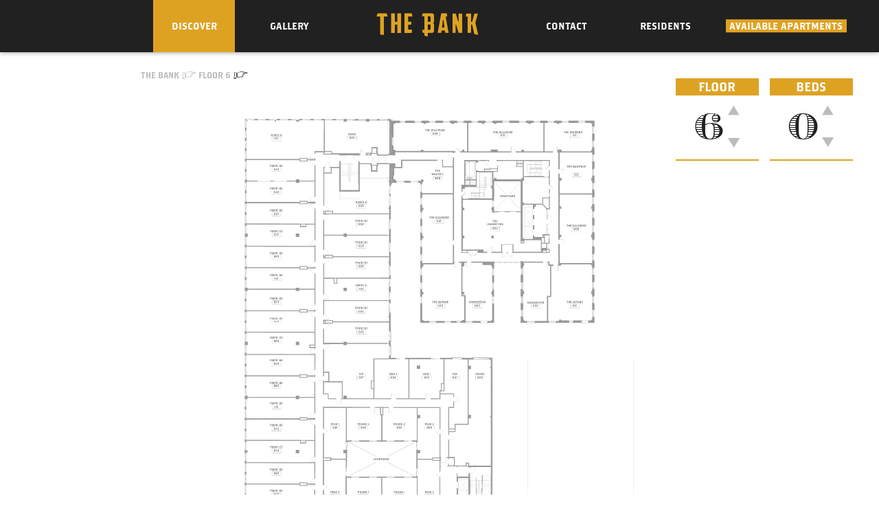

--- FILE ---
content_type: text/html; charset=UTF-8
request_url: https://www.thebankomaha.com/apartment/?floor=6
body_size: 10225
content:
<!doctype html>
<html lang="en-GB">
    <head>
  <meta charset="utf-8">

    <!-- mobile meta -->
    <meta name="HandheldFriendly" content="True">
    <meta http-equiv="x-ua-compatible" content="ie=edge">
    <meta name="viewport" content="width=device-width, initial-scale=1, shrink-to-fit=no">
    <!-- /mobile meta -->

    <!-- icons & favicons -->
    <link rel="apple-touch-icon" sizes="180x180" href="https://www.thebankomaha.com/wp-content/themes/legion/resources/assets/images/icons/apple-touch-icon.png">
<link rel="icon" type="image/png" sizes="32x32" href="https://www.thebankomaha.com/wp-content/themes/legion/resources/assets/images/icons/favicon-32x32.png">
<link rel="icon" type="image/png" sizes="16x16" href="https://www.thebankomaha.com/wp-content/themes/legion/resources/assets/images/icons/favicon-16x16.png">
<link rel="manifest" href="https://www.thebankomaha.com/wp-content/themes/legion/resources/assets/images/icons/site.webmanifest">
<meta name="msapplication-TileColor" content="#212121">
<meta name="theme-color" content="#212121">
    <!-- /icons & favicons -->

    <!-- wp-head -->
    <meta name='robots' content='index, follow, max-image-preview:large, max-snippet:-1, max-video-preview:-1' />
	<style>img:is([sizes="auto" i], [sizes^="auto," i]) { contain-intrinsic-size: 3000px 1500px }</style>
	
	<!-- This site is optimized with the Yoast SEO plugin v26.7 - https://yoast.com/wordpress/plugins/seo/ -->
	<title>Apartments &#8211; The Bank Omaha</title>
	<link rel="canonical" href="https://www.thebankomaha.com/floor/6/" />
	<meta property="og:locale" content="en_GB" />
	<meta property="og:type" content="website" />
	<meta property="og:url" content="https://www.thebankomaha.com/floor/6/" />
	<meta property="og:site_name" content="The Bank Omaha" />
	<meta name="twitter:card" content="summary_large_image" />
	<script type="application/ld+json" class="yoast-schema-graph">{"@context":"https://schema.org","@graph":[{"@type":"CollectionPage","@id":"https://www.thebankomaha.com/floor/6/","url":"https://www.thebankomaha.com/floor/6/","name":"","isPartOf":{"@id":"https://www.thebankomaha.com/#website"},"breadcrumb":{"@id":"https://www.thebankomaha.com/floor/6/#breadcrumb"},"inLanguage":"en-GB"},{"@type":"BreadcrumbList","@id":"https://www.thebankomaha.com/floor/6/#breadcrumb","itemListElement":[{"@type":"ListItem","position":1,"name":"Home","item":"https://www.thebankomaha.com/"},{"@type":"ListItem","position":2,"name":"6"}]},{"@type":"WebSite","@id":"https://www.thebankomaha.com/#website","url":"https://www.thebankomaha.com/","name":"The Bank Omaha","description":"","potentialAction":[{"@type":"SearchAction","target":{"@type":"EntryPoint","urlTemplate":"https://www.thebankomaha.com/?s={search_term_string}"},"query-input":{"@type":"PropertyValueSpecification","valueRequired":true,"valueName":"search_term_string"}}],"inLanguage":"en-GB"}]}</script>
	<!-- / Yoast SEO plugin. -->


<link rel='dns-prefetch' href='//use.typekit.net' />
<link rel="alternate" type="application/rss+xml" title="The Bank Omaha &raquo; Apartments Feed" href="https://www.thebankomaha.com/apartment/feed/" />
		<!-- This site uses the Google Analytics by MonsterInsights plugin v9.11.1 - Using Analytics tracking - https://www.monsterinsights.com/ -->
		<!-- Note: MonsterInsights is not currently configured on this site. The site owner needs to authenticate with Google Analytics in the MonsterInsights settings panel. -->
					<!-- No tracking code set -->
				<!-- / Google Analytics by MonsterInsights -->
		
<link rel='stylesheet' id='wp-block-library-css' href='https://www.thebankomaha.com/wp-includes/css/dist/block-library/style.min.css?ver=6.7.4' type='text/css' media='all' />
<style id='global-styles-inline-css' type='text/css'>
:root{--wp--preset--aspect-ratio--square: 1;--wp--preset--aspect-ratio--4-3: 4/3;--wp--preset--aspect-ratio--3-4: 3/4;--wp--preset--aspect-ratio--3-2: 3/2;--wp--preset--aspect-ratio--2-3: 2/3;--wp--preset--aspect-ratio--16-9: 16/9;--wp--preset--aspect-ratio--9-16: 9/16;--wp--preset--color--black: #000000;--wp--preset--color--cyan-bluish-gray: #abb8c3;--wp--preset--color--white: #ffffff;--wp--preset--color--pale-pink: #f78da7;--wp--preset--color--vivid-red: #cf2e2e;--wp--preset--color--luminous-vivid-orange: #ff6900;--wp--preset--color--luminous-vivid-amber: #fcb900;--wp--preset--color--light-green-cyan: #7bdcb5;--wp--preset--color--vivid-green-cyan: #00d084;--wp--preset--color--pale-cyan-blue: #8ed1fc;--wp--preset--color--vivid-cyan-blue: #0693e3;--wp--preset--color--vivid-purple: #9b51e0;--wp--preset--gradient--vivid-cyan-blue-to-vivid-purple: linear-gradient(135deg,rgba(6,147,227,1) 0%,rgb(155,81,224) 100%);--wp--preset--gradient--light-green-cyan-to-vivid-green-cyan: linear-gradient(135deg,rgb(122,220,180) 0%,rgb(0,208,130) 100%);--wp--preset--gradient--luminous-vivid-amber-to-luminous-vivid-orange: linear-gradient(135deg,rgba(252,185,0,1) 0%,rgba(255,105,0,1) 100%);--wp--preset--gradient--luminous-vivid-orange-to-vivid-red: linear-gradient(135deg,rgba(255,105,0,1) 0%,rgb(207,46,46) 100%);--wp--preset--gradient--very-light-gray-to-cyan-bluish-gray: linear-gradient(135deg,rgb(238,238,238) 0%,rgb(169,184,195) 100%);--wp--preset--gradient--cool-to-warm-spectrum: linear-gradient(135deg,rgb(74,234,220) 0%,rgb(151,120,209) 20%,rgb(207,42,186) 40%,rgb(238,44,130) 60%,rgb(251,105,98) 80%,rgb(254,248,76) 100%);--wp--preset--gradient--blush-light-purple: linear-gradient(135deg,rgb(255,206,236) 0%,rgb(152,150,240) 100%);--wp--preset--gradient--blush-bordeaux: linear-gradient(135deg,rgb(254,205,165) 0%,rgb(254,45,45) 50%,rgb(107,0,62) 100%);--wp--preset--gradient--luminous-dusk: linear-gradient(135deg,rgb(255,203,112) 0%,rgb(199,81,192) 50%,rgb(65,88,208) 100%);--wp--preset--gradient--pale-ocean: linear-gradient(135deg,rgb(255,245,203) 0%,rgb(182,227,212) 50%,rgb(51,167,181) 100%);--wp--preset--gradient--electric-grass: linear-gradient(135deg,rgb(202,248,128) 0%,rgb(113,206,126) 100%);--wp--preset--gradient--midnight: linear-gradient(135deg,rgb(2,3,129) 0%,rgb(40,116,252) 100%);--wp--preset--font-size--small: 13px;--wp--preset--font-size--medium: 20px;--wp--preset--font-size--large: 36px;--wp--preset--font-size--x-large: 42px;--wp--preset--spacing--20: 0.44rem;--wp--preset--spacing--30: 0.67rem;--wp--preset--spacing--40: 1rem;--wp--preset--spacing--50: 1.5rem;--wp--preset--spacing--60: 2.25rem;--wp--preset--spacing--70: 3.38rem;--wp--preset--spacing--80: 5.06rem;--wp--preset--shadow--natural: 6px 6px 9px rgba(0, 0, 0, 0.2);--wp--preset--shadow--deep: 12px 12px 50px rgba(0, 0, 0, 0.4);--wp--preset--shadow--sharp: 6px 6px 0px rgba(0, 0, 0, 0.2);--wp--preset--shadow--outlined: 6px 6px 0px -3px rgba(255, 255, 255, 1), 6px 6px rgba(0, 0, 0, 1);--wp--preset--shadow--crisp: 6px 6px 0px rgba(0, 0, 0, 1);}:where(body) { margin: 0; }.wp-site-blocks > .alignleft { float: left; margin-right: 2em; }.wp-site-blocks > .alignright { float: right; margin-left: 2em; }.wp-site-blocks > .aligncenter { justify-content: center; margin-left: auto; margin-right: auto; }:where(.is-layout-flex){gap: 0.5em;}:where(.is-layout-grid){gap: 0.5em;}.is-layout-flow > .alignleft{float: left;margin-inline-start: 0;margin-inline-end: 2em;}.is-layout-flow > .alignright{float: right;margin-inline-start: 2em;margin-inline-end: 0;}.is-layout-flow > .aligncenter{margin-left: auto !important;margin-right: auto !important;}.is-layout-constrained > .alignleft{float: left;margin-inline-start: 0;margin-inline-end: 2em;}.is-layout-constrained > .alignright{float: right;margin-inline-start: 2em;margin-inline-end: 0;}.is-layout-constrained > .aligncenter{margin-left: auto !important;margin-right: auto !important;}.is-layout-constrained > :where(:not(.alignleft):not(.alignright):not(.alignfull)){margin-left: auto !important;margin-right: auto !important;}body .is-layout-flex{display: flex;}.is-layout-flex{flex-wrap: wrap;align-items: center;}.is-layout-flex > :is(*, div){margin: 0;}body .is-layout-grid{display: grid;}.is-layout-grid > :is(*, div){margin: 0;}body{padding-top: 0px;padding-right: 0px;padding-bottom: 0px;padding-left: 0px;}a:where(:not(.wp-element-button)){text-decoration: underline;}:root :where(.wp-element-button, .wp-block-button__link){background-color: #32373c;border-width: 0;color: #fff;font-family: inherit;font-size: inherit;line-height: inherit;padding: calc(0.667em + 2px) calc(1.333em + 2px);text-decoration: none;}.has-black-color{color: var(--wp--preset--color--black) !important;}.has-cyan-bluish-gray-color{color: var(--wp--preset--color--cyan-bluish-gray) !important;}.has-white-color{color: var(--wp--preset--color--white) !important;}.has-pale-pink-color{color: var(--wp--preset--color--pale-pink) !important;}.has-vivid-red-color{color: var(--wp--preset--color--vivid-red) !important;}.has-luminous-vivid-orange-color{color: var(--wp--preset--color--luminous-vivid-orange) !important;}.has-luminous-vivid-amber-color{color: var(--wp--preset--color--luminous-vivid-amber) !important;}.has-light-green-cyan-color{color: var(--wp--preset--color--light-green-cyan) !important;}.has-vivid-green-cyan-color{color: var(--wp--preset--color--vivid-green-cyan) !important;}.has-pale-cyan-blue-color{color: var(--wp--preset--color--pale-cyan-blue) !important;}.has-vivid-cyan-blue-color{color: var(--wp--preset--color--vivid-cyan-blue) !important;}.has-vivid-purple-color{color: var(--wp--preset--color--vivid-purple) !important;}.has-black-background-color{background-color: var(--wp--preset--color--black) !important;}.has-cyan-bluish-gray-background-color{background-color: var(--wp--preset--color--cyan-bluish-gray) !important;}.has-white-background-color{background-color: var(--wp--preset--color--white) !important;}.has-pale-pink-background-color{background-color: var(--wp--preset--color--pale-pink) !important;}.has-vivid-red-background-color{background-color: var(--wp--preset--color--vivid-red) !important;}.has-luminous-vivid-orange-background-color{background-color: var(--wp--preset--color--luminous-vivid-orange) !important;}.has-luminous-vivid-amber-background-color{background-color: var(--wp--preset--color--luminous-vivid-amber) !important;}.has-light-green-cyan-background-color{background-color: var(--wp--preset--color--light-green-cyan) !important;}.has-vivid-green-cyan-background-color{background-color: var(--wp--preset--color--vivid-green-cyan) !important;}.has-pale-cyan-blue-background-color{background-color: var(--wp--preset--color--pale-cyan-blue) !important;}.has-vivid-cyan-blue-background-color{background-color: var(--wp--preset--color--vivid-cyan-blue) !important;}.has-vivid-purple-background-color{background-color: var(--wp--preset--color--vivid-purple) !important;}.has-black-border-color{border-color: var(--wp--preset--color--black) !important;}.has-cyan-bluish-gray-border-color{border-color: var(--wp--preset--color--cyan-bluish-gray) !important;}.has-white-border-color{border-color: var(--wp--preset--color--white) !important;}.has-pale-pink-border-color{border-color: var(--wp--preset--color--pale-pink) !important;}.has-vivid-red-border-color{border-color: var(--wp--preset--color--vivid-red) !important;}.has-luminous-vivid-orange-border-color{border-color: var(--wp--preset--color--luminous-vivid-orange) !important;}.has-luminous-vivid-amber-border-color{border-color: var(--wp--preset--color--luminous-vivid-amber) !important;}.has-light-green-cyan-border-color{border-color: var(--wp--preset--color--light-green-cyan) !important;}.has-vivid-green-cyan-border-color{border-color: var(--wp--preset--color--vivid-green-cyan) !important;}.has-pale-cyan-blue-border-color{border-color: var(--wp--preset--color--pale-cyan-blue) !important;}.has-vivid-cyan-blue-border-color{border-color: var(--wp--preset--color--vivid-cyan-blue) !important;}.has-vivid-purple-border-color{border-color: var(--wp--preset--color--vivid-purple) !important;}.has-vivid-cyan-blue-to-vivid-purple-gradient-background{background: var(--wp--preset--gradient--vivid-cyan-blue-to-vivid-purple) !important;}.has-light-green-cyan-to-vivid-green-cyan-gradient-background{background: var(--wp--preset--gradient--light-green-cyan-to-vivid-green-cyan) !important;}.has-luminous-vivid-amber-to-luminous-vivid-orange-gradient-background{background: var(--wp--preset--gradient--luminous-vivid-amber-to-luminous-vivid-orange) !important;}.has-luminous-vivid-orange-to-vivid-red-gradient-background{background: var(--wp--preset--gradient--luminous-vivid-orange-to-vivid-red) !important;}.has-very-light-gray-to-cyan-bluish-gray-gradient-background{background: var(--wp--preset--gradient--very-light-gray-to-cyan-bluish-gray) !important;}.has-cool-to-warm-spectrum-gradient-background{background: var(--wp--preset--gradient--cool-to-warm-spectrum) !important;}.has-blush-light-purple-gradient-background{background: var(--wp--preset--gradient--blush-light-purple) !important;}.has-blush-bordeaux-gradient-background{background: var(--wp--preset--gradient--blush-bordeaux) !important;}.has-luminous-dusk-gradient-background{background: var(--wp--preset--gradient--luminous-dusk) !important;}.has-pale-ocean-gradient-background{background: var(--wp--preset--gradient--pale-ocean) !important;}.has-electric-grass-gradient-background{background: var(--wp--preset--gradient--electric-grass) !important;}.has-midnight-gradient-background{background: var(--wp--preset--gradient--midnight) !important;}.has-small-font-size{font-size: var(--wp--preset--font-size--small) !important;}.has-medium-font-size{font-size: var(--wp--preset--font-size--medium) !important;}.has-large-font-size{font-size: var(--wp--preset--font-size--large) !important;}.has-x-large-font-size{font-size: var(--wp--preset--font-size--x-large) !important;}
:where(.wp-block-post-template.is-layout-flex){gap: 1.25em;}:where(.wp-block-post-template.is-layout-grid){gap: 1.25em;}
:where(.wp-block-columns.is-layout-flex){gap: 2em;}:where(.wp-block-columns.is-layout-grid){gap: 2em;}
:root :where(.wp-block-pullquote){font-size: 1.5em;line-height: 1.6;}
</style>
<link rel='stylesheet' id='wpb-google-fonts-css' href='https://use.typekit.net/izl3kef.css?ver=6.7.4' type='text/css' media='all' />
<link rel='stylesheet' id='sage/main.css-css' href='https://www.thebankomaha.com/wp-content/themes/legion/dist/styles/main_7183089a.css' type='text/css' media='all' />
<script type="text/javascript" src="https://www.thebankomaha.com/wp-includes/js/jquery/jquery.min.js?ver=3.7.1" id="jquery-core-js"></script>
<script type="text/javascript" src="https://www.thebankomaha.com/wp-includes/js/jquery/jquery-migrate.min.js?ver=3.4.1" id="jquery-migrate-js"></script>
<link rel="https://api.w.org/" href="https://www.thebankomaha.com/wp-json/" /><link rel="alternate" title="JSON" type="application/json" href="https://www.thebankomaha.com/wp-json/wp/v2/floor/16" /><link rel="EditURI" type="application/rsd+xml" title="RSD" href="https://www.thebankomaha.com/xmlrpc.php?rsd" />
    <!-- /wp-head -->

    <!-- RSS Feed -->
    <link rel="alternate" type="application/rss+xml" title="The Bank Omaha Feed" href="https://www.thebankomaha.com/feed/">
    <!-- /RSS Feed -->

</head>

    <body class="archive post-type-archive post-type-archive-apartment app-data index-data taxonomy-data taxonomy-floor-data taxonomy-floor-6-data archive-data archive-apartment-data">
        <nav class="skiptoLandmark" aria-labelledby="skip-to-content">
            <a href="#main" class="skipto" id="skip-to-content">Skip to Content</a>
        </nav>

        <header class="header js-header" id="top" data-module="header">
            <div class="header__inner">
                                <div class="nav__container wrapper">
    <nav class="nav-primary" aria-labelledby="site-navigation">
        <p id="site-navigation" class="hiddenText">Site navigation</p>

                    <div class="hide-mobile hide-tabletPortrait">
                <div class="menu-left-container"><ul id="menu-left" class="nav"><li id="menu-item-15" class="menu-item menu-item-type-post_type menu-item-object-page menu-item-15"><a href="https://www.thebankomaha.com/discover/">Discover</a></li>
<li id="menu-item-14" class="menu-item menu-item-type-post_type menu-item-object-page menu-item-14"><a href="https://www.thebankomaha.com/gallery/">Gallery</a></li>
</ul></div>
            </div>
        
        <div class="brand">
            <a class="brand__link" href="https://www.thebankomaha.com/"><span class="icon icon-logo-text"></span></a>
        </div>

                    <div class="hide-mobile hide-tabletPortrait">
                <div class="menu-right-container"><ul id="menu-right" class="nav"><li id="menu-item-21" class="menu-item menu-item-type-post_type menu-item-object-page menu-item-21"><a href="https://www.thebankomaha.com/contact/">Contact</a></li>
<li id="menu-item-777" class="menu-item menu-item-type-post_type menu-item-object-page menu-item-777"><a href="https://www.thebankomaha.com/residents/">Residents</a></li>
<li id="menu-item-778" class="nav__available menu-item menu-item-type-post_type menu-item-object-page menu-item-778"><a href="https://www.thebankomaha.com/available-apartments/">Available Apartments</a></li>
</ul></div>
            </div>
        
    </nav>

    <button class="show-mobile show-tabletPortrait burger js-burger" data-module="burger" aria-hidden="true" aria-label="Open Mobile Menu">
        <span class="burger--icon"></span>
    </button>
</div>


            </div>
        </header>

        <div class="main__container">

            <main id="main" class="main">
                <div class="main__inner">
                        <div class="apartment__gallery js-apartment__gallery"></div>
    <div class="discover discover--floor" data-module="discover">
        <div class="wrapper">
    <ul class="breadcrumb">
        <li class="breadcrumb__item">
            <a href="/discover/" class="breadcrumb__link first">The Bank</a>
        </li>
        <li class="breadcrumb__item">
            <a href="/discover/" class="breadcrumb__link">Floor <span class="js-floorNumber">6</span></a>
        </li>
        <li class="breadcrumb__item">
            <a href="/discover/" class="breadcrumb__link active"><span class="js-bedNumber">1</span> <span class="js-bedPlural">Bedroom</span></a>
        </li>
    </ul>
</div>


<script>
        var discoverData = {"unit-875":{"display":"Hangout\/Lookout","link":"https:\/\/www.thebankomaha.com\/apartment\/hangout-lookout\/","svg":"<path fill=\"#5eb8a1\" d=\"M693.27 1157.35h-34.9v62.91h-50.23v-21.68h-26.76v-2.17H203.3V1160h-145v175.09h699v.3h.44l.14-170.59h-64.61z\"\/>","color":"#626363","hover_left":false,"hide_label":false,"gallery":[{"ID":876,"id":876,"title":"NuStyle_The Exchange_APMA_Giannangelo_05_web","filename":"NuStyle_The-Exchange_APMA_Giannangelo_05_web-1.jpg","filesize":162915,"url":"https:\/\/www.thebankomaha.com\/wp-content\/uploads\/2020\/06\/NuStyle_The-Exchange_APMA_Giannangelo_05_web-1.jpg","link":"https:\/\/www.thebankomaha.com\/apartment\/hangout-lookout\/nustyle_the-exchange_apma_giannangelo_05_web-2\/","alt":"","author":"1","description":"","caption":"","name":"nustyle_the-exchange_apma_giannangelo_05_web-2","status":"inherit","uploaded_to":875,"date":"2020-06-24 13:08:52","modified":"2020-06-24 13:08:52","menu_order":0,"mime_type":"image\/jpeg","type":"image","subtype":"jpeg","icon":"https:\/\/www.thebankomaha.com\/wp-includes\/images\/media\/default.png","width":1920,"height":1080,"sizes":{"thumbnail":"https:\/\/www.thebankomaha.com\/wp-content\/uploads\/2020\/06\/NuStyle_The-Exchange_APMA_Giannangelo_05_web-1-150x150.jpg","thumbnail-width":150,"thumbnail-height":150,"medium":"https:\/\/www.thebankomaha.com\/wp-content\/uploads\/2020\/06\/NuStyle_The-Exchange_APMA_Giannangelo_05_web-1.jpg","medium-width":300,"medium-height":169,"medium_large":"https:\/\/www.thebankomaha.com\/wp-content\/uploads\/2020\/06\/NuStyle_The-Exchange_APMA_Giannangelo_05_web-1-768x432.jpg","medium_large-width":768,"medium_large-height":432,"large":"https:\/\/www.thebankomaha.com\/wp-content\/uploads\/2020\/06\/NuStyle_The-Exchange_APMA_Giannangelo_05_web-1-1024x576.jpg","large-width":1024,"large-height":576,"1536x1536":"https:\/\/www.thebankomaha.com\/wp-content\/uploads\/2020\/06\/NuStyle_The-Exchange_APMA_Giannangelo_05_web-1-1536x864.jpg","1536x1536-width":1536,"1536x1536-height":864,"2048x2048":"https:\/\/www.thebankomaha.com\/wp-content\/uploads\/2020\/06\/NuStyle_The-Exchange_APMA_Giannangelo_05_web-1.jpg","2048x2048-width":1920,"2048x2048-height":1080}},{"ID":879,"id":879,"title":"NuStyle_The Exchange_APMA_Giannangelo_14_web","filename":"NuStyle_The-Exchange_APMA_Giannangelo_14_web-1.jpg","filesize":250609,"url":"https:\/\/www.thebankomaha.com\/wp-content\/uploads\/2020\/06\/NuStyle_The-Exchange_APMA_Giannangelo_14_web-1.jpg","link":"https:\/\/www.thebankomaha.com\/apartment\/hangout-lookout\/nustyle_the-exchange_apma_giannangelo_14_web-2\/","alt":"","author":"1","description":"","caption":"","name":"nustyle_the-exchange_apma_giannangelo_14_web-2","status":"inherit","uploaded_to":875,"date":"2020-06-24 13:09:03","modified":"2020-06-24 13:09:03","menu_order":0,"mime_type":"image\/jpeg","type":"image","subtype":"jpeg","icon":"https:\/\/www.thebankomaha.com\/wp-includes\/images\/media\/default.png","width":1920,"height":1080,"sizes":{"thumbnail":"https:\/\/www.thebankomaha.com\/wp-content\/uploads\/2020\/06\/NuStyle_The-Exchange_APMA_Giannangelo_14_web-1-150x150.jpg","thumbnail-width":150,"thumbnail-height":150,"medium":"https:\/\/www.thebankomaha.com\/wp-content\/uploads\/2020\/06\/NuStyle_The-Exchange_APMA_Giannangelo_14_web-1.jpg","medium-width":300,"medium-height":169,"medium_large":"https:\/\/www.thebankomaha.com\/wp-content\/uploads\/2020\/06\/NuStyle_The-Exchange_APMA_Giannangelo_14_web-1-768x432.jpg","medium_large-width":768,"medium_large-height":432,"large":"https:\/\/www.thebankomaha.com\/wp-content\/uploads\/2020\/06\/NuStyle_The-Exchange_APMA_Giannangelo_14_web-1-1024x576.jpg","large-width":1024,"large-height":576,"1536x1536":"https:\/\/www.thebankomaha.com\/wp-content\/uploads\/2020\/06\/NuStyle_The-Exchange_APMA_Giannangelo_14_web-1-1536x864.jpg","1536x1536-width":1536,"1536x1536-height":864,"2048x2048":"https:\/\/www.thebankomaha.com\/wp-content\/uploads\/2020\/06\/NuStyle_The-Exchange_APMA_Giannangelo_14_web-1.jpg","2048x2048-width":1920,"2048x2048-height":1080}},{"ID":878,"id":878,"title":"NuStyle_The Exchange_APMA_Giannangelo_11_web","filename":"NuStyle_The-Exchange_APMA_Giannangelo_11_web-1.jpg","filesize":148018,"url":"https:\/\/www.thebankomaha.com\/wp-content\/uploads\/2020\/06\/NuStyle_The-Exchange_APMA_Giannangelo_11_web-1.jpg","link":"https:\/\/www.thebankomaha.com\/apartment\/hangout-lookout\/nustyle_the-exchange_apma_giannangelo_11_web-2\/","alt":"","author":"1","description":"","caption":"","name":"nustyle_the-exchange_apma_giannangelo_11_web-2","status":"inherit","uploaded_to":875,"date":"2020-06-24 13:09:00","modified":"2020-06-24 13:09:00","menu_order":0,"mime_type":"image\/jpeg","type":"image","subtype":"jpeg","icon":"https:\/\/www.thebankomaha.com\/wp-includes\/images\/media\/default.png","width":1920,"height":1080,"sizes":{"thumbnail":"https:\/\/www.thebankomaha.com\/wp-content\/uploads\/2020\/06\/NuStyle_The-Exchange_APMA_Giannangelo_11_web-1-150x150.jpg","thumbnail-width":150,"thumbnail-height":150,"medium":"https:\/\/www.thebankomaha.com\/wp-content\/uploads\/2020\/06\/NuStyle_The-Exchange_APMA_Giannangelo_11_web-1.jpg","medium-width":300,"medium-height":169,"medium_large":"https:\/\/www.thebankomaha.com\/wp-content\/uploads\/2020\/06\/NuStyle_The-Exchange_APMA_Giannangelo_11_web-1-768x432.jpg","medium_large-width":768,"medium_large-height":432,"large":"https:\/\/www.thebankomaha.com\/wp-content\/uploads\/2020\/06\/NuStyle_The-Exchange_APMA_Giannangelo_11_web-1-1024x576.jpg","large-width":1024,"large-height":576,"1536x1536":"https:\/\/www.thebankomaha.com\/wp-content\/uploads\/2020\/06\/NuStyle_The-Exchange_APMA_Giannangelo_11_web-1-1536x864.jpg","1536x1536-width":1536,"1536x1536-height":864,"2048x2048":"https:\/\/www.thebankomaha.com\/wp-content\/uploads\/2020\/06\/NuStyle_The-Exchange_APMA_Giannangelo_11_web-1.jpg","2048x2048-width":1920,"2048x2048-height":1080}},{"ID":877,"id":877,"title":"NuStyle_The Exchange_APMA_Giannangelo_09_web","filename":"NuStyle_The-Exchange_APMA_Giannangelo_09_web-1.jpg","filesize":229786,"url":"https:\/\/www.thebankomaha.com\/wp-content\/uploads\/2020\/06\/NuStyle_The-Exchange_APMA_Giannangelo_09_web-1.jpg","link":"https:\/\/www.thebankomaha.com\/apartment\/hangout-lookout\/nustyle_the-exchange_apma_giannangelo_09_web-2\/","alt":"","author":"1","description":"","caption":"","name":"nustyle_the-exchange_apma_giannangelo_09_web-2","status":"inherit","uploaded_to":875,"date":"2020-06-24 13:08:57","modified":"2020-06-24 13:08:57","menu_order":0,"mime_type":"image\/jpeg","type":"image","subtype":"jpeg","icon":"https:\/\/www.thebankomaha.com\/wp-includes\/images\/media\/default.png","width":1920,"height":1080,"sizes":{"thumbnail":"https:\/\/www.thebankomaha.com\/wp-content\/uploads\/2020\/06\/NuStyle_The-Exchange_APMA_Giannangelo_09_web-1-150x150.jpg","thumbnail-width":150,"thumbnail-height":150,"medium":"https:\/\/www.thebankomaha.com\/wp-content\/uploads\/2020\/06\/NuStyle_The-Exchange_APMA_Giannangelo_09_web-1.jpg","medium-width":300,"medium-height":169,"medium_large":"https:\/\/www.thebankomaha.com\/wp-content\/uploads\/2020\/06\/NuStyle_The-Exchange_APMA_Giannangelo_09_web-1-768x432.jpg","medium_large-width":768,"medium_large-height":432,"large":"https:\/\/www.thebankomaha.com\/wp-content\/uploads\/2020\/06\/NuStyle_The-Exchange_APMA_Giannangelo_09_web-1-1024x576.jpg","large-width":1024,"large-height":576,"1536x1536":"https:\/\/www.thebankomaha.com\/wp-content\/uploads\/2020\/06\/NuStyle_The-Exchange_APMA_Giannangelo_09_web-1-1536x864.jpg","1536x1536-width":1536,"1536x1536-height":864,"2048x2048":"https:\/\/www.thebankomaha.com\/wp-content\/uploads\/2020\/06\/NuStyle_The-Exchange_APMA_Giannangelo_09_web-1.jpg","2048x2048-width":1920,"2048x2048-height":1080}},{"ID":880,"id":880,"title":"NuStyle_The Exchange_APMA_Giannangelo_15_web","filename":"NuStyle_The-Exchange_APMA_Giannangelo_15_web-1.jpg","filesize":231354,"url":"https:\/\/www.thebankomaha.com\/wp-content\/uploads\/2020\/06\/NuStyle_The-Exchange_APMA_Giannangelo_15_web-1.jpg","link":"https:\/\/www.thebankomaha.com\/apartment\/hangout-lookout\/nustyle_the-exchange_apma_giannangelo_15_web-2\/","alt":"","author":"1","description":"","caption":"","name":"nustyle_the-exchange_apma_giannangelo_15_web-2","status":"inherit","uploaded_to":875,"date":"2020-06-24 13:09:07","modified":"2020-06-24 13:09:07","menu_order":0,"mime_type":"image\/jpeg","type":"image","subtype":"jpeg","icon":"https:\/\/www.thebankomaha.com\/wp-includes\/images\/media\/default.png","width":1920,"height":1080,"sizes":{"thumbnail":"https:\/\/www.thebankomaha.com\/wp-content\/uploads\/2020\/06\/NuStyle_The-Exchange_APMA_Giannangelo_15_web-1-150x150.jpg","thumbnail-width":150,"thumbnail-height":150,"medium":"https:\/\/www.thebankomaha.com\/wp-content\/uploads\/2020\/06\/NuStyle_The-Exchange_APMA_Giannangelo_15_web-1.jpg","medium-width":300,"medium-height":169,"medium_large":"https:\/\/www.thebankomaha.com\/wp-content\/uploads\/2020\/06\/NuStyle_The-Exchange_APMA_Giannangelo_15_web-1-768x432.jpg","medium_large-width":768,"medium_large-height":432,"large":"https:\/\/www.thebankomaha.com\/wp-content\/uploads\/2020\/06\/NuStyle_The-Exchange_APMA_Giannangelo_15_web-1-1024x576.jpg","large-width":1024,"large-height":576,"1536x1536":"https:\/\/www.thebankomaha.com\/wp-content\/uploads\/2020\/06\/NuStyle_The-Exchange_APMA_Giannangelo_15_web-1-1536x864.jpg","1536x1536-width":1536,"1536x1536-height":864,"2048x2048":"https:\/\/www.thebankomaha.com\/wp-content\/uploads\/2020\/06\/NuStyle_The-Exchange_APMA_Giannangelo_15_web-1.jpg","2048x2048-width":1920,"2048x2048-height":1080}},{"ID":852,"id":852,"title":"_7_Pool","filename":"7_Pool-scaled.jpg","filesize":537332,"url":"https:\/\/www.thebankomaha.com\/wp-content\/uploads\/2020\/06\/7_Pool-scaled.jpg","link":"https:\/\/www.thebankomaha.com\/gallery\/_7_pool\/","alt":"","author":"1","description":"","caption":"","name":"_7_pool","status":"inherit","uploaded_to":10,"date":"2020-06-17 19:55:31","modified":"2020-06-17 19:55:31","menu_order":0,"mime_type":"image\/jpeg","type":"image","subtype":"jpeg","icon":"https:\/\/www.thebankomaha.com\/wp-includes\/images\/media\/default.png","width":2560,"height":1656,"sizes":{"thumbnail":"https:\/\/www.thebankomaha.com\/wp-content\/uploads\/2020\/06\/7_Pool-150x150.jpg","thumbnail-width":150,"thumbnail-height":150,"medium":"https:\/\/www.thebankomaha.com\/wp-content\/uploads\/2020\/06\/7_Pool-scaled.jpg","medium-width":300,"medium-height":194,"medium_large":"https:\/\/www.thebankomaha.com\/wp-content\/uploads\/2020\/06\/7_Pool-768x497.jpg","medium_large-width":768,"medium_large-height":497,"large":"https:\/\/www.thebankomaha.com\/wp-content\/uploads\/2020\/06\/7_Pool-1024x663.jpg","large-width":1024,"large-height":663,"1536x1536":"https:\/\/www.thebankomaha.com\/wp-content\/uploads\/2020\/06\/7_Pool-1536x994.jpg","1536x1536-width":1536,"1536x1536-height":994,"2048x2048":"https:\/\/www.thebankomaha.com\/wp-content\/uploads\/2020\/06\/7_Pool-2048x1325.jpg","2048x2048-width":2048,"2048x2048-height":1325}}],"only_gallery":true,"beds":"0"},"unit-159":{"display":"The Franc - 633","link":"https:\/\/www.thebankomaha.com\/apartment\/633\/","svg":"<path id=\"_633\" data-name=\"633\" fill=\"#5eb9a1\" d=\"M58.43 546.5l-.08 60.6h198.91v-60.6H58.43z\"\/>","color":"#626363","hover_left":false,"hide_label":false,"gallery":null,"only_gallery":false,"beds":"1"},"unit-160":{"display":"The Franc - 631","link":"https:\/\/www.thebankomaha.com\/apartment\/631\/","svg":"<path id=\"_631\" data-name=\"631\" fill=\"#5eb9a1\" d=\"M257.2 486.15l-197.76-.36v60.71H257.2\"\/>","color":"#626363","hover_left":false,"hide_label":false,"gallery":null,"only_gallery":false,"beds":"1"},"unit-161":{"display":"The Franc - 630","link":"https:\/\/www.thebankomaha.com\/apartment\/630\/","svg":"<path id=\"_630\" data-name=\"630\" fill=\"#5eb9a1\" d=\"M58.42 424.8h198.79v61.35H58.42z\"\/>","color":"#626363","hover_left":false,"hide_label":false,"gallery":null,"only_gallery":false,"beds":"1"},"unit-162":{"display":"The Franc - 627","link":"https:\/\/www.thebankomaha.com\/apartment\/627\/","svg":"<path id=\"_627\" data-name=\"627\" fill=\"#5eb9a1\" d=\"M58.34 361.94l.08 62.86h198.76v-62.86H58.34z\"\/>","color":"#626363","hover_left":false,"hide_label":false,"gallery":null,"only_gallery":false,"beds":"1"},"unit-163":{"display":"The Franc - 624","link":"https:\/\/www.thebankomaha.com\/apartment\/624\/","svg":"<path id=\"_624\" data-name=\"624\" fill=\"#5eb9a1\" d=\"M58.47 301.29l-.08 60.65h198.8v-60.65H58.47z\"\/>","color":"#626363","hover_left":false,"hide_label":false,"gallery":null,"only_gallery":false,"beds":"1"},"unit-164":{"display":"The Franc - 623","link":"https:\/\/www.thebankomaha.com\/apartment\/623\/","svg":"<path id=\"_623\" data-name=\"623\" fill=\"#5eb9a1\" d=\"M58.38 240.65l-.08 60.64h198.89v-60.64H58.38z\"\/>","color":"#626363","hover_left":false,"hide_label":false,"gallery":null,"only_gallery":false,"beds":"1"},"unit-165":{"display":"The Franc - 622","link":"https:\/\/www.thebankomaha.com\/apartment\/622\/","svg":"<path id=\"_622\" data-name=\"622\" fill=\"#5eb9a1\" d=\"M58.43 180.46l-.08 60.19h198.84v-60.19H58.43z\"\/>","color":"#626363","hover_left":false,"hide_label":false,"gallery":null,"only_gallery":false,"beds":"1"},"unit-166":{"display":"The Franc - 636","link":"https:\/\/www.thebankomaha.com\/apartment\/636\/","svg":"<path id=\"_636\" data-name=\"636\" fill=\"#5eb9a1\" d=\"M471.08 662.52h-1.04v-23.06H279.29v60.32h191.07v-4.56h.72v-32.7z\"\/>","color":"#626363","hover_left":false,"hide_label":false,"gallery":null,"only_gallery":false,"beds":"1"},"unit-167":{"display":"The Cedi - 662","link":"https:\/\/www.thebankomaha.com\/apartment\/662\/","svg":"<path id=\"_662\" data-name=\"662\" fill=\"#5eb9a1\" d=\"M610.06 834.06h11.04l-.51-93.43-98.84-.01V858h89.46v-13.57h-1.15v-10.37z\"\/>","color":"#626363","hover_left":false,"hide_label":false,"gallery":null,"only_gallery":false,"beds":"1"},"unit-168":{"display":"The Franc - 638","link":"https:\/\/www.thebankomaha.com\/apartment\/638\/","svg":"<path id=\"_638\" data-name=\"638\" fill=\"#5eb9a1\" d=\"M58.44 667.46l-.05 63.08h198.87v-63.08H58.44z\"\/>","color":"#626363","hover_left":false,"hide_label":false,"gallery":null,"only_gallery":false,"beds":"1"},"unit-169":{"display":"The Babyface - 612","link":"https:\/\/www.thebankomaha.com\/apartment\/612\/","svg":"<path id=\"_612\" data-name=\"612\" fill=\"#dea223\" d=\"M1044.98 265.8v-21.9h.68v-18.98h-.68v-21.9h.68v-18.98h-.68v-21.91h.68v-6.48H946.4v121.12l99.26-.01V265.8h-.68z\"\/>","color":"#626363","hover_left":false,"hide_label":false,"gallery":null,"only_gallery":false,"beds":"1"},"unit-170":{"display":"The Diamond - 611","link":"https:\/\/www.thebankomaha.com\/apartment\/611\/","svg":"<path id=\"_611\" data-name=\"611\" fill=\"#dea223\" d=\"M1044.86 143.73V122.5h.69v-17.13h.81V83.92l-.76-.07V68.26h-26.73v-.62h-17.67v.62h-27.83v.65h-20.22v-.65H933.2v.65h-20.46v-.65h-9.51v89.06h40.79v-1.5h101.53v-12.09h-.69z\"\/>","color":"#626363","hover_left":false,"hide_label":false,"gallery":null,"only_gallery":false,"beds":"1"},"unit-171":{"display":"The Charleston - 605","link":"https:\/\/www.thebankomaha.com\/apartment\/605\/","svg":"<path id=\"_605\" data-name=\"605\" fill=\"#dea223\" d=\"M761.87 507.01V487.7h-.8v-19.55h-90v95.15h8.72v76.32h1.57v.7h20.61v-.71h20.57v.69h20.58v-.69h17.95v-53.87h.8v-19.31h-.8v-20.17h.8v-19.31h-.8v-19.94h.8z\"\/>","color":"#626363","hover_left":false,"hide_label":false,"gallery":null,"only_gallery":false,"beds":"1"},"unit-172":{"display":"The Charleston - 602","link":"https:\/\/www.thebankomaha.com\/apartment\/602\/","svg":"<path id=\"_602\" data-name=\"602\" fill=\"#dea223\" d=\"M924.86 475.81h-3.59v-8.63l-83.5.08v17.86h-.72v20.36h.72v19.3h-.72v20.49h.72v19.22h-.72v20.45h.73v17.13h-.73v20.46h.75v17.26h16.83v.63h24.54v-.68l36.71.05v-74.76h8.98v-89.22z\"\/>","color":"#626363","hover_left":false,"hide_label":false,"gallery":null,"only_gallery":false,"beds":"1"},"unit-173":{"display":"The Yen - 661","link":"https:\/\/www.thebankomaha.com\/apartment\/661\/","svg":"<path id=\"_661\" data-name=\"661\" fill=\"#5eb9a1\" d=\"M674.51 740.67v-1.19h-32.39v1.17l-21.53-.02.51 93.43h-11.04v10.37l36.78.02-.02 35.65-13.55-.06.03 70.04h19.56v-21.44l36.48-.06v-187.9l-14.83-.01z\"\/>","color":"#626363","hover_left":false,"hide_label":false,"gallery":null,"only_gallery":false,"beds":"1"},"unit-174":{"display":"The Johnny Red - 604","link":"https:\/\/www.thebankomaha.com\/apartment\/604-2\/","svg":"<path id=\"_604\" data-name=\"604\" fill=\"#dea223\" d=\"M876.92 398.87v5.65h-33.15l.12-79.44-17.34-.11v-.6h-19.74v.6h-11.97v-.6h-19.8v.6h-11.97v-12.56h.69v-18.39h-.69v-3.44h-91.38v144.36h60.82v7.75h52.46v-23.65h32.17v23.53h79.74V398.87h-19.96z\"\/>","color":"#626363","hover_left":false,"hide_label":false,"gallery":false,"only_gallery":false,"beds":"2"},"unit-175":{"display":"The Rupee - 621","link":"https:\/\/www.thebankomaha.com\/apartment\/621\/","svg":"<path id=\"_621\" data-name=\"621\" fill=\"#5eb9a1\" d=\"M58.38 63.84l-.08 116.62h197.44v-23.89l26.28.03.17-92.65-223.81-.11z\"\/>","color":"#626363","hover_left":false,"hide_label":false,"gallery":null,"only_gallery":false,"beds":"2"},"unit-176":{"display":"The Rand - 620","link":"https:\/\/www.thebankomaha.com\/apartment\/620\/","svg":"<path id=\"_620\" data-name=\"620\" fill=\"#5eb9a1\" d=\"M470.39 64.66l-188.2-.38-.16 95.43h-2.74v5.98h44.9l.06 2.72 146.13-.18.01-103.57z\"\/>","color":"#626363","hover_left":false,"hide_label":false,"gallery":null,"only_gallery":false,"beds":"2"},"unit-177":{"display":"The Ruble - 625","link":"https:\/\/www.thebankomaha.com\/apartment\/625-2\/","svg":"<path id=\"_625\" data-name=\"625\" fill=\"#5eb9a1\" d=\"M381.12 190.48v100.4h-54.53v-89.82h-47.12V333.3h190.69V190.48h-89.04z\"\/>","color":"#626363","hover_left":false,"hide_label":false,"gallery":false,"only_gallery":false,"beds":"2"},"unit-178":{"display":"The Capone - 606","link":"https:\/\/www.thebankomaha.com\/apartment\/606\/","svg":"<path id=\"_606\" data-name=\"606\" fill=\"#dea223\" d=\"M671.07 563.36v-95.19H647.6v5.61h-92.7v13.53h-.68v18.34h.68v21.11h-.68v18.34h.68v21.11h-.68v18.34h.75l-.07 55.09h24.25v.68h20.93v-.7h21.6v.7h20.69v-.69h13.62v-.8h12v.81h11.8v-76.28h-8.72z\"\/>","color":"#626363","hover_left":false,"hide_label":false,"gallery":null,"only_gallery":false,"beds":"2"},"unit-179":{"display":"The Dillinger - 610","link":"https:\/\/www.thebankomaha.com\/apartment\/610\/","svg":"<path id=\"_610\" data-name=\"610\" fill=\"#dea223\" d=\"M893.62 68.38v.68H872.1v-.7h-18.64v.7h-21.48v-.68h-25.21v-.8H784.9v.79h-26.6v.69h-21.62v-.69h-18.51v.69h-21.62v-.69h-8.75l-.03 89.35 215.88-.06-.17-89.28h-9.86z\"\/>","color":"#626363","hover_left":false,"hide_label":false,"gallery":null,"only_gallery":false,"beds":"2"},"unit-180":{"display":"The Dillinger - 600","link":"https:\/\/www.thebankomaha.com\/apartment\/600\/","svg":"<path id=\"_600\" data-name=\"600\" fill=\"#dea223\" d=\"M1044.99 465.46v-21.39h.66v-18.4h-.66v-21.49h.66v-18.42h-.66v-21.5h.66v-18.4h-.66v-21.48h.66v-18.42h-.66v-21.48h.66v-7.71l-98.98.01-.27 196.17 99.25.05v-7.54h-.66z\"\/>","color":"#626363","hover_left":false,"hide_label":false,"gallery":null,"only_gallery":false,"beds":"2"},"unit-181":{"display":"The Capone - 601","link":"https:\/\/www.thebankomaha.com\/apartment\/601\/","svg":"<path id=\"_601\" data-name=\"601\" fill=\"#dea223\" d=\"M1045.66 602.41v-17.3h-.67v-21.39h.67v-18.39h-.67v-21.39h.67v-18.66h-.68v-21.37l.67.01V473l-99.25-.06v2.87l-21.54.05v89.17h-8.51v74.76h2.16v.69h21.35v-.69h35.24v-.8h11.97v.8h22v.69h21.25v-.69h15.34v-15.63h.79v-21.75h-.79z\"\/>","color":"#626363","hover_left":false,"hide_label":false,"gallery":null,"only_gallery":false,"beds":"2"},"unit-182":{"display":"The Dillinger - 607","link":"https:\/\/www.thebankomaha.com\/apartment\/607\/","svg":"<path id=\"_607\" data-name=\"607\" fill=\"#dea223\" d=\"M554.88 473.78h92.72v-5.72h1.55l-.05-193.55h-94.18l-.04 12.61h-.66v18.75h.66v21.19h-.66v18.75h.66v21.25h-.66v18.74h.66v21.25h-.66v18.75h.66v21.83h-.66v18.75h.66v7.4z\"\/>","color":"#626363","hover_left":false,"hide_label":false,"gallery":null,"only_gallery":false,"beds":"2"},"unit-183":{"display":"The Wager - 608","link":"https:\/\/www.thebankomaha.com\/apartment\/608-2\/","svg":"<path id=\"_608\" data-name=\"608\" fill=\"#dea223\" d=\"M617.09 198.07V179.3H572.7l-71.04-.13v20.37h-17.39l.01-10.29h-14.12v54.44h14.16v.75h22.1v-.7l17.57-.09v.79h22.1v-.78l6.17-.02v4.12h-.63v21.64h.63v5.11h96.89v-76.44h-32.06z\"\/>","color":"#626363","hover_left":false,"hide_label":false,"gallery":false,"only_gallery":false,"beds":"1"},"unit-184":{"display":"The Dillinger - 609","link":"https:\/\/www.thebankomaha.com\/apartment\/609\/","svg":"<path id=\"_609\" data-name=\"609\" fill=\"#dea223\" d=\"M677.9 68.37v.69h-21.72v-.69h-18.84v.7h-21.76v-.7h-18.84v.69H575v-.69h-18.82v.7h-21.76v-.7h-24.2v.7h-17.43v-.7l-22.32.01v88.13h174.75v1.21h42.52l.03-89.35h-9.87z\"\/>","color":"#626363","hover_left":false,"hide_label":false,"gallery":null,"only_gallery":false,"beds":"2"},"unit-185":{"display":"The Krone - 660","link":"https:\/\/www.thebankomaha.com\/apartment\/660\/","svg":"<path id=\"_660\" data-name=\"660\" fill=\"#5eb9a1\" d=\"M751.84 740.61v-1.13H701.4v1.13h-12.32l-.03 188.17h-36.38v21.3h-19.4v98.71l124.91.04.04-308.22h-6.38z\"\/>","color":"#626363","hover_left":false,"hide_label":false,"gallery":null,"only_gallery":false,"beds":"3"},"unit-186":{"display":"The Kip - 637","link":"https:\/\/www.thebankomaha.com\/apartment\/637\/","svg":"<path id=\"_637\" data-name=\"637\" fill=\"#5eb9a1\" d=\"M471.24 705.04h-1.09v-4.88H279.28v81.02h16.34v27.78h38.03v48.96h89.1V744.16h47.4v-6.72h1.09v-32.4z\"\/>","color":"#626363","hover_left":false,"hide_label":false,"gallery":null,"only_gallery":false,"beds":"3"},"unit-137":{"display":"The Cedi - 664","link":"https:\/\/www.thebankomaha.com\/apartment\/664\/","svg":"<path id=\"_664\" data-name=\"664\" fill=\"#5eb9a1\" d=\"M470.86 740.62v3.08h-48.17V858h99.06V740.62h-50.89z\"\/>","color":"#626363","hover_left":false,"hide_label":false,"gallery":null,"only_gallery":false,"beds":"1"},"unit-138":{"display":"The Franc - 628","link":"https:\/\/www.thebankomaha.com\/apartment\/628\/","svg":"<path id=\"_628\" data-name=\"628\" fill=\"#5eb9a1\" d=\"M279.29 394.34h190.74v60.6H279.29z\"\/>","color":"#626363","hover_left":false,"hide_label":false,"gallery":null,"only_gallery":false,"beds":"1"},"unit-139":{"display":"The Franc - 626","link":"https:\/\/www.thebankomaha.com\/apartment\/626\/","svg":"<path id=\"_626\" data-name=\"626\" fill=\"#5eb9a1\" d=\"M279.29 333.3h190.74v61.06H279.29z\"\/>","color":"#626363","hover_left":false,"hide_label":false,"gallery":null,"only_gallery":false,"beds":"1"},"unit-140":{"display":"The Franc - 629","link":"https:\/\/www.thebankomaha.com\/apartment\/629\/","svg":"<path id=\"_629\" data-name=\"629\" fill=\"#5eb9a1\" d=\"M279.29 454.9h190.74v60.84H279.29z\"\/>","color":"#626363","hover_left":false,"hide_label":false,"gallery":null,"only_gallery":false,"beds":"1"},"unit-141":{"display":"The Franc - 632","link":"https:\/\/www.thebankomaha.com\/apartment\/632\/","svg":"<path id=\"_632\" data-name=\"632\" fill=\"#5eb9a1\" d=\"M279.29 515.74h190.74v63H279.29z\"\/>","color":"#626363","hover_left":false,"hide_label":false,"gallery":null,"only_gallery":false,"beds":"1"},"unit-142":{"display":"The Franc - 635","link":"https:\/\/www.thebankomaha.com\/apartment\/635\/","svg":"<path id=\"_635\" data-name=\"635\" fill=\"#5eb9a1\" d=\"M279.29 578.74h190.74v60.72H279.29z\"\/>","color":"#626363","hover_left":false,"hide_label":false,"gallery":null,"only_gallery":false,"beds":"1"},"unit-143":{"display":"The Franc - 640","link":"https:\/\/www.thebankomaha.com\/apartment\/640\/","svg":"<path id=\"_640\" data-name=\"640\" fill=\"#5eb9a1\" d=\"M58.42 791.13h198.8v60.6H58.42z\"\/>","color":"#626363","hover_left":false,"hide_label":false,"gallery":null,"only_gallery":false,"beds":"1"},"unit-144":{"display":"The Franc - 639","link":"https:\/\/www.thebankomaha.com\/apartment\/639\/","svg":"<path id=\"_639\" data-name=\"639\" fill=\"#5eb9a1\" d=\"M58.42 730.48v60.65l198.8-.05v-60.6H58.42z\"\/>","color":"#626363","hover_left":false,"hide_label":false,"gallery":null,"only_gallery":false,"beds":"1"},"unit-145":{"display":"The Franc - 642","link":"https:\/\/www.thebankomaha.com\/apartment\/642\/","svg":"<path id=\"_642\" data-name=\"642\" fill=\"#5eb9a1\" d=\"M58.42 912.43h198.8v60.52H58.42z\"\/>","color":"#626363","hover_left":false,"hide_label":false,"gallery":null,"only_gallery":false,"beds":"1"},"unit-146":{"display":"The Franc - 644","link":"https:\/\/www.thebankomaha.com\/apartment\/644\/","svg":"<path id=\"_644\" data-name=\"644\" fill=\"#5eb9a1\" d=\"M58.42 973.01h198.8v62.8H58.42z\"\/>","color":"#626363","hover_left":false,"hide_label":false,"gallery":null,"only_gallery":false,"beds":"1"},"unit-147":{"display":"The Franc - 641","link":"https:\/\/www.thebankomaha.com\/apartment\/641\/","svg":"<path id=\"_641\" data-name=\"641\" fill=\"#5eb9a1\" d=\"M58.42 851.78v60.65l198.8-.05v-60.6H58.42z\"\/>","color":"#626363","hover_left":false,"hide_label":false,"gallery":null,"only_gallery":false,"beds":"1"},"unit-148":{"display":"The Franc - 647","link":"https:\/\/www.thebankomaha.com\/apartment\/647\/","svg":"<path id=\"_647\" data-name=\"647\" fill=\"#5eb9a1\" d=\"M58.42 1096.63l-.12 65.09 145.56-.36.23-1.87 53.3.6-.17-63.46H58.42z\"\/>","color":"#626363","hover_left":false,"hide_label":false,"gallery":null,"only_gallery":false,"beds":"1"},"unit-149":{"display":"The Franc - 646","link":"https:\/\/www.thebankomaha.com\/apartment\/646\/","svg":"<path id=\"_646\" data-name=\"646\" fill=\"#5eb9a1\" d=\"M58.42 1035.82v60.81l198.8-.05v-60.76H58.42z\"\/>","color":"#626363","hover_left":false,"hide_label":false,"gallery":null,"only_gallery":false,"beds":"1"},"unit-150":{"display":"The Peso - 657","link":"https:\/\/www.thebankomaha.com\/apartment\/657\/","svg":"<path id=\"_657\" data-name=\"657\" fill=\"#5eb9a1\" d=\"M543.34 1027.75v51.36h2.18v96.17h65.69v-147.53h-67.87z\"\/>","color":"#626363","hover_left":false,"hide_label":false,"gallery":null,"only_gallery":false,"beds":"1"},"unit-151":{"display":"The Peso - 645","link":"https:\/\/www.thebankomaha.com\/apartment\/645\/","svg":"<path id=\"_645\" data-name=\"645\" fill=\"#5eb9a1\" d=\"M347.17 1027.75v21.02l-.06 30.34h-2.23v96.17h-65.64v-147.53h67.93z\"\/>","color":"#626363","hover_left":false,"hide_label":false,"gallery":null,"only_gallery":false,"beds":"1"},"unit-152":{"display":"The Pound - 654","link":"https:\/\/www.thebankomaha.com\/apartment\/654\/","svg":"<path id=\"_654\" data-name=\"654\" fill=\"#5eb9a1\" d=\"M543.34 1079.11v-2.06h-97.96v98.23h100.14v-96.17h-2.18z\"\/>","color":"#626363","hover_left":false,"hide_label":false,"gallery":null,"only_gallery":false,"beds":"1"},"unit-153":{"display":"The Pound - 651","link":"https:\/\/www.thebankomaha.com\/apartment\/651\/","svg":"<path id=\"_651\" data-name=\"651\" fill=\"#5eb9a1\" d=\"M347.11 1079.11v-2.1l98.27.04v98.23h-100.5v-96.17h2.23z\"\/>","color":"#626363","hover_left":false,"hide_label":false,"gallery":null,"only_gallery":false,"beds":"1"},"unit-154":{"display":"The Peso - 643","link":"https:\/\/www.thebankomaha.com\/apartment\/643\/","svg":"<path id=\"_643\" data-name=\"643\" fill=\"#5eb9a1\" d=\"M347.17 1027.69v-20.39l-.06-30.35h-2.23v-96.87h-65.64v147.61h67.93z\"\/>","color":"#626363","hover_left":false,"hide_label":false,"gallery":null,"only_gallery":false,"beds":"1"},"unit-155":{"display":"The Peso - 658","link":"https:\/\/www.thebankomaha.com\/apartment\/658\/","svg":"<path id=\"_658\" data-name=\"658\" fill=\"#5eb9a1\" d=\"M545.47 880.07v97.04h-2.2v2.16h.07v22.45h-.07l.07 26.03h67.76V880.07h-65.63z\"\/>","color":"#626363","hover_left":false,"hide_label":false,"gallery":null,"only_gallery":false,"beds":"1"},"unit-156":{"display":"The Pound - 663","link":"https:\/\/www.thebankomaha.com\/apartment\/663\/","svg":"<path id=\"_663\" data-name=\"663\" fill=\"#5eb9a1\" d=\"M481.04 978.34h62.19v-1.23h2.24v-97.04h-100.2v98.27h13.62v-.09h22.15v.09z\"\/>","color":"#626363","hover_left":false,"hide_label":false,"gallery":null,"only_gallery":false,"beds":"1"},"unit-157":{"display":"The Pound - 665","link":"https:\/\/www.thebankomaha.com\/apartment\/665\/","svg":"<path id=\"_665\" data-name=\"665\" fill=\"#5eb9a1\" d=\"M445.27 978.35l.11-98.27h-100.5v96.87h2.23v1.41h12.59v-.08h22.56v.08h21.85l23.81-.13 17.35.12z\"\/>","color":"#626363","hover_left":false,"hide_label":false,"gallery":null,"only_gallery":false,"beds":"1"},"unit-158":{"display":"The Franc - 634","link":"https:\/\/www.thebankomaha.com\/apartment\/634\/","svg":"<path id=\"_634\" data-name=\"634\" fill=\"#5eb9a1\" d=\"M58.44 667.46h198.82V607.1H58.54l-.1 60.36z\"\/>","color":"#626363","hover_left":false,"hide_label":false,"gallery":null,"only_gallery":false,"beds":"1"}};
        </script>
<svg xmlns="http://www.w3.org/2000/svg" viewBox="0 0 1217.1 1396.67" class="discover__floor__svg discover__svg">
	<g class="f3">
        		<g class="discover__background">
				<image overflow="visible" width="1217" height="1396" xlink:href="https://www.thebankomaha.com/wp-content/uploads/2020/06/floorplan-6.png">
			</image>
        </g>
        		<g class="discover__floor">
                            <g class="discover__floor__unit">
    <g class="unit unit-875 beds-0">
        <path fill="#5eb8a1" d="M693.27 1157.35h-34.9v62.91h-50.23v-21.68h-26.76v-2.17H203.3V1160h-145v175.09h699v.3h.44l.14-170.59h-64.61z"/>
    </g>
</g>                            <g class="discover__floor__unit">
    <g class="unit unit-159 beds-1">
        <path id="_633" data-name="633" fill="#5eb9a1" d="M58.43 546.5l-.08 60.6h198.91v-60.6H58.43z"/>
    </g>
</g>                            <g class="discover__floor__unit">
    <g class="unit unit-160 beds-1">
        <path id="_631" data-name="631" fill="#5eb9a1" d="M257.2 486.15l-197.76-.36v60.71H257.2"/>
    </g>
</g>                            <g class="discover__floor__unit">
    <g class="unit unit-161 beds-1">
        <path id="_630" data-name="630" fill="#5eb9a1" d="M58.42 424.8h198.79v61.35H58.42z"/>
    </g>
</g>                            <g class="discover__floor__unit">
    <g class="unit unit-162 beds-1">
        <path id="_627" data-name="627" fill="#5eb9a1" d="M58.34 361.94l.08 62.86h198.76v-62.86H58.34z"/>
    </g>
</g>                            <g class="discover__floor__unit">
    <g class="unit unit-163 beds-1">
        <path id="_624" data-name="624" fill="#5eb9a1" d="M58.47 301.29l-.08 60.65h198.8v-60.65H58.47z"/>
    </g>
</g>                            <g class="discover__floor__unit">
    <g class="unit unit-164 beds-1">
        <path id="_623" data-name="623" fill="#5eb9a1" d="M58.38 240.65l-.08 60.64h198.89v-60.64H58.38z"/>
    </g>
</g>                            <g class="discover__floor__unit">
    <g class="unit unit-165 beds-1">
        <path id="_622" data-name="622" fill="#5eb9a1" d="M58.43 180.46l-.08 60.19h198.84v-60.19H58.43z"/>
    </g>
</g>                            <g class="discover__floor__unit">
    <g class="unit unit-166 beds-1">
        <path id="_636" data-name="636" fill="#5eb9a1" d="M471.08 662.52h-1.04v-23.06H279.29v60.32h191.07v-4.56h.72v-32.7z"/>
    </g>
</g>                            <g class="discover__floor__unit">
    <g class="unit unit-167 beds-1">
        <path id="_662" data-name="662" fill="#5eb9a1" d="M610.06 834.06h11.04l-.51-93.43-98.84-.01V858h89.46v-13.57h-1.15v-10.37z"/>
    </g>
</g>                            <g class="discover__floor__unit">
    <g class="unit unit-168 beds-1">
        <path id="_638" data-name="638" fill="#5eb9a1" d="M58.44 667.46l-.05 63.08h198.87v-63.08H58.44z"/>
    </g>
</g>                            <g class="discover__floor__unit">
    <g class="unit unit-169 beds-1">
        <path id="_612" data-name="612" fill="#dea223" d="M1044.98 265.8v-21.9h.68v-18.98h-.68v-21.9h.68v-18.98h-.68v-21.91h.68v-6.48H946.4v121.12l99.26-.01V265.8h-.68z"/>
    </g>
</g>                            <g class="discover__floor__unit">
    <g class="unit unit-170 beds-1">
        <path id="_611" data-name="611" fill="#dea223" d="M1044.86 143.73V122.5h.69v-17.13h.81V83.92l-.76-.07V68.26h-26.73v-.62h-17.67v.62h-27.83v.65h-20.22v-.65H933.2v.65h-20.46v-.65h-9.51v89.06h40.79v-1.5h101.53v-12.09h-.69z"/>
    </g>
</g>                            <g class="discover__floor__unit">
    <g class="unit unit-171 beds-1">
        <path id="_605" data-name="605" fill="#dea223" d="M761.87 507.01V487.7h-.8v-19.55h-90v95.15h8.72v76.32h1.57v.7h20.61v-.71h20.57v.69h20.58v-.69h17.95v-53.87h.8v-19.31h-.8v-20.17h.8v-19.31h-.8v-19.94h.8z"/>
    </g>
</g>                            <g class="discover__floor__unit">
    <g class="unit unit-172 beds-1">
        <path id="_602" data-name="602" fill="#dea223" d="M924.86 475.81h-3.59v-8.63l-83.5.08v17.86h-.72v20.36h.72v19.3h-.72v20.49h.72v19.22h-.72v20.45h.73v17.13h-.73v20.46h.75v17.26h16.83v.63h24.54v-.68l36.71.05v-74.76h8.98v-89.22z"/>
    </g>
</g>                            <g class="discover__floor__unit">
    <g class="unit unit-173 beds-1">
        <path id="_661" data-name="661" fill="#5eb9a1" d="M674.51 740.67v-1.19h-32.39v1.17l-21.53-.02.51 93.43h-11.04v10.37l36.78.02-.02 35.65-13.55-.06.03 70.04h19.56v-21.44l36.48-.06v-187.9l-14.83-.01z"/>
    </g>
</g>                            <g class="discover__floor__unit">
    <g class="unit unit-174 beds-2">
        <path id="_604" data-name="604" fill="#dea223" d="M876.92 398.87v5.65h-33.15l.12-79.44-17.34-.11v-.6h-19.74v.6h-11.97v-.6h-19.8v.6h-11.97v-12.56h.69v-18.39h-.69v-3.44h-91.38v144.36h60.82v7.75h52.46v-23.65h32.17v23.53h79.74V398.87h-19.96z"/>
    </g>
</g>                            <g class="discover__floor__unit">
    <g class="unit unit-175 beds-2">
        <path id="_621" data-name="621" fill="#5eb9a1" d="M58.38 63.84l-.08 116.62h197.44v-23.89l26.28.03.17-92.65-223.81-.11z"/>
    </g>
</g>                            <g class="discover__floor__unit">
    <g class="unit unit-176 beds-2">
        <path id="_620" data-name="620" fill="#5eb9a1" d="M470.39 64.66l-188.2-.38-.16 95.43h-2.74v5.98h44.9l.06 2.72 146.13-.18.01-103.57z"/>
    </g>
</g>                            <g class="discover__floor__unit">
    <g class="unit unit-177 beds-2">
        <path id="_625" data-name="625" fill="#5eb9a1" d="M381.12 190.48v100.4h-54.53v-89.82h-47.12V333.3h190.69V190.48h-89.04z"/>
    </g>
</g>                            <g class="discover__floor__unit">
    <g class="unit unit-178 beds-2">
        <path id="_606" data-name="606" fill="#dea223" d="M671.07 563.36v-95.19H647.6v5.61h-92.7v13.53h-.68v18.34h.68v21.11h-.68v18.34h.68v21.11h-.68v18.34h.75l-.07 55.09h24.25v.68h20.93v-.7h21.6v.7h20.69v-.69h13.62v-.8h12v.81h11.8v-76.28h-8.72z"/>
    </g>
</g>                            <g class="discover__floor__unit">
    <g class="unit unit-179 beds-2">
        <path id="_610" data-name="610" fill="#dea223" d="M893.62 68.38v.68H872.1v-.7h-18.64v.7h-21.48v-.68h-25.21v-.8H784.9v.79h-26.6v.69h-21.62v-.69h-18.51v.69h-21.62v-.69h-8.75l-.03 89.35 215.88-.06-.17-89.28h-9.86z"/>
    </g>
</g>                            <g class="discover__floor__unit">
    <g class="unit unit-180 beds-2">
        <path id="_600" data-name="600" fill="#dea223" d="M1044.99 465.46v-21.39h.66v-18.4h-.66v-21.49h.66v-18.42h-.66v-21.5h.66v-18.4h-.66v-21.48h.66v-18.42h-.66v-21.48h.66v-7.71l-98.98.01-.27 196.17 99.25.05v-7.54h-.66z"/>
    </g>
</g>                            <g class="discover__floor__unit">
    <g class="unit unit-181 beds-2">
        <path id="_601" data-name="601" fill="#dea223" d="M1045.66 602.41v-17.3h-.67v-21.39h.67v-18.39h-.67v-21.39h.67v-18.66h-.68v-21.37l.67.01V473l-99.25-.06v2.87l-21.54.05v89.17h-8.51v74.76h2.16v.69h21.35v-.69h35.24v-.8h11.97v.8h22v.69h21.25v-.69h15.34v-15.63h.79v-21.75h-.79z"/>
    </g>
</g>                            <g class="discover__floor__unit">
    <g class="unit unit-182 beds-2">
        <path id="_607" data-name="607" fill="#dea223" d="M554.88 473.78h92.72v-5.72h1.55l-.05-193.55h-94.18l-.04 12.61h-.66v18.75h.66v21.19h-.66v18.75h.66v21.25h-.66v18.74h.66v21.25h-.66v18.75h.66v21.83h-.66v18.75h.66v7.4z"/>
    </g>
</g>                            <g class="discover__floor__unit">
    <g class="unit unit-183 beds-1">
        <path id="_608" data-name="608" fill="#dea223" d="M617.09 198.07V179.3H572.7l-71.04-.13v20.37h-17.39l.01-10.29h-14.12v54.44h14.16v.75h22.1v-.7l17.57-.09v.79h22.1v-.78l6.17-.02v4.12h-.63v21.64h.63v5.11h96.89v-76.44h-32.06z"/>
    </g>
</g>                            <g class="discover__floor__unit">
    <g class="unit unit-184 beds-2">
        <path id="_609" data-name="609" fill="#dea223" d="M677.9 68.37v.69h-21.72v-.69h-18.84v.7h-21.76v-.7h-18.84v.69H575v-.69h-18.82v.7h-21.76v-.7h-24.2v.7h-17.43v-.7l-22.32.01v88.13h174.75v1.21h42.52l.03-89.35h-9.87z"/>
    </g>
</g>                            <g class="discover__floor__unit">
    <g class="unit unit-185 beds-3">
        <path id="_660" data-name="660" fill="#5eb9a1" d="M751.84 740.61v-1.13H701.4v1.13h-12.32l-.03 188.17h-36.38v21.3h-19.4v98.71l124.91.04.04-308.22h-6.38z"/>
    </g>
</g>                            <g class="discover__floor__unit">
    <g class="unit unit-186 beds-3">
        <path id="_637" data-name="637" fill="#5eb9a1" d="M471.24 705.04h-1.09v-4.88H279.28v81.02h16.34v27.78h38.03v48.96h89.1V744.16h47.4v-6.72h1.09v-32.4z"/>
    </g>
</g>                            <g class="discover__floor__unit">
    <g class="unit unit-137 beds-1">
        <path id="_664" data-name="664" fill="#5eb9a1" d="M470.86 740.62v3.08h-48.17V858h99.06V740.62h-50.89z"/>
    </g>
</g>                            <g class="discover__floor__unit">
    <g class="unit unit-138 beds-1">
        <path id="_628" data-name="628" fill="#5eb9a1" d="M279.29 394.34h190.74v60.6H279.29z"/>
    </g>
</g>                            <g class="discover__floor__unit">
    <g class="unit unit-139 beds-1">
        <path id="_626" data-name="626" fill="#5eb9a1" d="M279.29 333.3h190.74v61.06H279.29z"/>
    </g>
</g>                            <g class="discover__floor__unit">
    <g class="unit unit-140 beds-1">
        <path id="_629" data-name="629" fill="#5eb9a1" d="M279.29 454.9h190.74v60.84H279.29z"/>
    </g>
</g>                            <g class="discover__floor__unit">
    <g class="unit unit-141 beds-1">
        <path id="_632" data-name="632" fill="#5eb9a1" d="M279.29 515.74h190.74v63H279.29z"/>
    </g>
</g>                            <g class="discover__floor__unit">
    <g class="unit unit-142 beds-1">
        <path id="_635" data-name="635" fill="#5eb9a1" d="M279.29 578.74h190.74v60.72H279.29z"/>
    </g>
</g>                            <g class="discover__floor__unit">
    <g class="unit unit-143 beds-1">
        <path id="_640" data-name="640" fill="#5eb9a1" d="M58.42 791.13h198.8v60.6H58.42z"/>
    </g>
</g>                            <g class="discover__floor__unit">
    <g class="unit unit-144 beds-1">
        <path id="_639" data-name="639" fill="#5eb9a1" d="M58.42 730.48v60.65l198.8-.05v-60.6H58.42z"/>
    </g>
</g>                            <g class="discover__floor__unit">
    <g class="unit unit-145 beds-1">
        <path id="_642" data-name="642" fill="#5eb9a1" d="M58.42 912.43h198.8v60.52H58.42z"/>
    </g>
</g>                            <g class="discover__floor__unit">
    <g class="unit unit-146 beds-1">
        <path id="_644" data-name="644" fill="#5eb9a1" d="M58.42 973.01h198.8v62.8H58.42z"/>
    </g>
</g>                            <g class="discover__floor__unit">
    <g class="unit unit-147 beds-1">
        <path id="_641" data-name="641" fill="#5eb9a1" d="M58.42 851.78v60.65l198.8-.05v-60.6H58.42z"/>
    </g>
</g>                            <g class="discover__floor__unit">
    <g class="unit unit-148 beds-1">
        <path id="_647" data-name="647" fill="#5eb9a1" d="M58.42 1096.63l-.12 65.09 145.56-.36.23-1.87 53.3.6-.17-63.46H58.42z"/>
    </g>
</g>                            <g class="discover__floor__unit">
    <g class="unit unit-149 beds-1">
        <path id="_646" data-name="646" fill="#5eb9a1" d="M58.42 1035.82v60.81l198.8-.05v-60.76H58.42z"/>
    </g>
</g>                            <g class="discover__floor__unit">
    <g class="unit unit-150 beds-1">
        <path id="_657" data-name="657" fill="#5eb9a1" d="M543.34 1027.75v51.36h2.18v96.17h65.69v-147.53h-67.87z"/>
    </g>
</g>                            <g class="discover__floor__unit">
    <g class="unit unit-151 beds-1">
        <path id="_645" data-name="645" fill="#5eb9a1" d="M347.17 1027.75v21.02l-.06 30.34h-2.23v96.17h-65.64v-147.53h67.93z"/>
    </g>
</g>                            <g class="discover__floor__unit">
    <g class="unit unit-152 beds-1">
        <path id="_654" data-name="654" fill="#5eb9a1" d="M543.34 1079.11v-2.06h-97.96v98.23h100.14v-96.17h-2.18z"/>
    </g>
</g>                            <g class="discover__floor__unit">
    <g class="unit unit-153 beds-1">
        <path id="_651" data-name="651" fill="#5eb9a1" d="M347.11 1079.11v-2.1l98.27.04v98.23h-100.5v-96.17h2.23z"/>
    </g>
</g>                            <g class="discover__floor__unit">
    <g class="unit unit-154 beds-1">
        <path id="_643" data-name="643" fill="#5eb9a1" d="M347.17 1027.69v-20.39l-.06-30.35h-2.23v-96.87h-65.64v147.61h67.93z"/>
    </g>
</g>                            <g class="discover__floor__unit">
    <g class="unit unit-155 beds-1">
        <path id="_658" data-name="658" fill="#5eb9a1" d="M545.47 880.07v97.04h-2.2v2.16h.07v22.45h-.07l.07 26.03h67.76V880.07h-65.63z"/>
    </g>
</g>                            <g class="discover__floor__unit">
    <g class="unit unit-156 beds-1">
        <path id="_663" data-name="663" fill="#5eb9a1" d="M481.04 978.34h62.19v-1.23h2.24v-97.04h-100.2v98.27h13.62v-.09h22.15v.09z"/>
    </g>
</g>                            <g class="discover__floor__unit">
    <g class="unit unit-157 beds-1">
        <path id="_665" data-name="665" fill="#5eb9a1" d="M445.27 978.35l.11-98.27h-100.5v96.87h2.23v1.41h12.59v-.08h22.56v.08h21.85l23.81-.13 17.35.12z"/>
    </g>
</g>                            <g class="discover__floor__unit">
    <g class="unit unit-158 beds-1">
        <path id="_634" data-name="634" fill="#5eb9a1" d="M58.44 667.46h198.82V607.1H58.54l-.1 60.36z"/>
    </g>
</g>                    </g>
	</g>
</svg>

<div class="controls floor__controls">
    <div class="controls__container controls__container--double">
        <h2 class="controls__title">Floor</h2>
        <div class="controls__inner">
            <h3 class="controls__value floor__control__status">6</h3>
            <div class="controls__actions">
                                    <a class="controls__actions__button" href="?floor=7"><span class="icon icon-arrow-up"></span></a>
                                                    <a class="controls__actions__button" href="?floor=5"><span class="icon icon-arrow-down"></span></a>
                            </div>
        </div>
    </div>

    <div class="controls__container controls__container--double">
        <h2 class="controls__title">Beds</h2>
        <div class="controls__inner bedroom__controls">
            <h3 class="controls__value bedroom__controls__status">&nbsp;</h3>
            <div class="controls__actions">
                <button type="button" class="controls__actions__button bedroom__controls__up"><span class="icon icon-arrow-up"></span></button>
                <button type="button" class="controls__actions__button bedroom__controls__down"><span class="icon icon-arrow-down"></span></button>
            </div>
        </div>
    </div>
</div>



    </div>
                </div>
            </main>

            <footer class="footer">
                                <div class="available">
            <p class="available__content">
                <a href="/available-apartments/" title="View full list of available apartments">Available Apartments</a>
            </p>
        </div>
        <div class="footer__container">
    <div class="wrapper">
        <div class="footer__inner">
            <div class="footer__address">
                <address class="footer__address__content">
                    1920 Farnam Street Omaha NE 68102
                </address>
            </div>

            <span class="icon icon-logo"></span>

            <div class="footer__contact">
                <p class="footer__contact__item footer__contact__phone"><a class="footer__contact__link" href="tel:+14023466655" title="Call us on ">402.346.6655</a></p>
                <p class="footer__contact__item"><a class="footer__contact__link" href="/contact/" title="Email us on info@thebankomaha.com"><span class="__cf_email__" data-cfemail="5a33343c351a2e323f383b343135373b323b74393537">[email&#160;protected]</span></a></p>
            </div>
            <div class="footer__social">
                                    <ul class="social">
                                                                                <li class="social__item">
                                <a href="https://www.facebook.com/The-Bank-Apartments-204480876261741/" class="social__link">
                                    <span class="icon icon-facebook"></span>
                                </a>
                            </li>
                                                                                <li class="social__item">
                                <a href="https://www.instagram.com/thebankapts/" class="social__link">
                                    <span class="icon icon-instagram"></span>
                                </a>
                            </li>
                                            </ul>
                            </div>
        </div>
    </div>
</div>
            </footer>

        </div>

        <aside class="aside js-aside" aria-hidden="true">
            <div class="aside__inner">

                <div class="brand aside__brand">
                    <span class="icon icon-logo"></span>
                </div>

                <nav class="mobile-primary" aria-labelledby="mobile-navigation">
                    <p id="mobile-navigation" class="hiddenText">Mobile Navigation</p>

                                            <div class="menu-left-container"><ul id="menu-left-1" class="nav"><li class="menu-item menu-item-type-post_type menu-item-object-page menu-item-15"><a href="https://www.thebankomaha.com/discover/">Discover</a></li>
<li class="menu-item menu-item-type-post_type menu-item-object-page menu-item-14"><a href="https://www.thebankomaha.com/gallery/">Gallery</a></li>
</ul></div>
                                                                <div class="menu-right-container"><ul id="menu-right-1" class="nav"><li class="menu-item menu-item-type-post_type menu-item-object-page menu-item-21"><a href="https://www.thebankomaha.com/contact/">Contact</a></li>
<li class="menu-item menu-item-type-post_type menu-item-object-page menu-item-777"><a href="https://www.thebankomaha.com/residents/">Residents</a></li>
<li class="nav__available menu-item menu-item-type-post_type menu-item-object-page menu-item-778"><a href="https://www.thebankomaha.com/available-apartments/">Available Apartments</a></li>
</ul></div>
                                    </nav>

                                    <ul class="social">
                                                                                <li class="social__item">
                                <a href="https://www.facebook.com/The-Bank-Apartments-204480876261741/" class="social__link">
                                    <span class="icon icon-facebook"></span>
                                </a>
                            </li>
                                                                                <li class="social__item">
                                <a href="https://www.instagram.com/thebankapts/" class="social__link">
                                    <span class="icon icon-instagram"></span>
                                </a>
                            </li>
                                            </ul>
                
                                    <div class="aside__available">
                        <a class="button available__button" href="/available-apartments/">Available Apartments</a>
                    </div>
                            </div>
        </aside>
        <script data-cfasync="false" src="/cdn-cgi/scripts/5c5dd728/cloudflare-static/email-decode.min.js"></script><script type="text/javascript" id="sage/main.js-js-extra">
/* <![CDATA[ */
var ajax_url = "https:\/\/www.thebankomaha.com\/wp-admin\/admin-ajax.php";
/* ]]> */
</script>
<script type="text/javascript" src="https://www.thebankomaha.com/wp-content/themes/legion/dist/scripts/main_7183089a.js" id="sage/main.js-js"></script>
    <script defer src="https://static.cloudflareinsights.com/beacon.min.js/vcd15cbe7772f49c399c6a5babf22c1241717689176015" integrity="sha512-ZpsOmlRQV6y907TI0dKBHq9Md29nnaEIPlkf84rnaERnq6zvWvPUqr2ft8M1aS28oN72PdrCzSjY4U6VaAw1EQ==" data-cf-beacon='{"version":"2024.11.0","token":"6a982326b3da47c3a55a6ecbea46c775","r":1,"server_timing":{"name":{"cfCacheStatus":true,"cfEdge":true,"cfExtPri":true,"cfL4":true,"cfOrigin":true,"cfSpeedBrain":true},"location_startswith":null}}' crossorigin="anonymous"></script>
</body>

</html>


<!-- Page cached by LiteSpeed Cache 7.7 on 2026-01-13 20:19:54 -->

--- FILE ---
content_type: text/css
request_url: https://www.thebankomaha.com/wp-content/themes/legion/dist/styles/main_7183089a.css
body_size: 24383
content:
/*! normalize.css v8.0.1 | MIT License | github.com/necolas/normalize.css */html{line-height:1.15;-webkit-text-size-adjust:100%}body{margin:0}main{display:block}h1{font-size:2em;margin:.67em 0}hr{box-sizing:content-box;height:0;overflow:visible}pre{font-family:monospace,monospace;font-size:1em}a{background-color:transparent}abbr[title]{border-bottom:none;text-decoration:underline;-webkit-text-decoration:underline dotted;text-decoration:underline dotted}b,strong{font-weight:bolder}code,kbd,samp{font-family:monospace,monospace;font-size:1em}small{font-size:80%}sub,sup{font-size:75%;line-height:0;position:relative;vertical-align:baseline}sub{bottom:-.25em}sup{top:-.5em}img{border-style:none}button,input,optgroup,select,textarea{font-family:inherit;font-size:100%;line-height:1.15;margin:0}button,input{overflow:visible}button,select{text-transform:none}[type=button],[type=reset],[type=submit],button{-webkit-appearance:button}[type=button]::-moz-focus-inner,[type=reset]::-moz-focus-inner,[type=submit]::-moz-focus-inner,button::-moz-focus-inner{border-style:none;padding:0}[type=button]:-moz-focusring,[type=reset]:-moz-focusring,[type=submit]:-moz-focusring,button:-moz-focusring{outline:1px dotted ButtonText}fieldset{padding:.35em .75em .625em}legend{box-sizing:border-box;color:inherit;display:table;max-width:100%;padding:0;white-space:normal}progress{vertical-align:baseline}textarea{overflow:auto}[type=checkbox],[type=radio]{box-sizing:border-box;padding:0}[type=number]::-webkit-inner-spin-button,[type=number]::-webkit-outer-spin-button{height:auto}[type=search]{-webkit-appearance:textfield;outline-offset:-2px}[type=search]::-webkit-search-decoration{-webkit-appearance:none}::-webkit-file-upload-button{-webkit-appearance:button;font:inherit}details{display:block}summary{display:list-item}[hidden],template{display:none}
/*! Flickity v2.2.1
https://flickity.metafizzy.co
---------------------------------------------- */.flickity-enabled{position:relative}.flickity-enabled:focus{outline:none}.flickity-viewport{overflow:hidden;position:relative;height:100%}.flickity-slider{position:absolute;width:100%;height:100%}.flickity-enabled.is-draggable{-webkit-tap-highlight-color:transparent;-webkit-user-select:none;-moz-user-select:none;-ms-user-select:none;user-select:none}.flickity-enabled.is-draggable .flickity-viewport{cursor:move;cursor:-webkit-grab;cursor:grab}.flickity-enabled.is-draggable .flickity-viewport.is-pointer-down{cursor:-webkit-grabbing;cursor:grabbing}.flickity-button{position:absolute;background:hsla(0,0%,100%,.75);border:none;color:#333}.flickity-button:hover{background:#fff;cursor:pointer}.flickity-button:focus{outline:none;box-shadow:0 0 0 5px #19f}.flickity-button:active{opacity:.6}.flickity-button:disabled{opacity:.3;cursor:auto;pointer-events:none}.flickity-button-icon{fill:currentColor}.flickity-prev-next-button{top:50%;width:44px;height:44px;border-radius:50%;-webkit-transform:translateY(-50%);transform:translateY(-50%)}.flickity-prev-next-button.previous{left:10px}.flickity-prev-next-button.next{right:10px}.flickity-rtl .flickity-prev-next-button.previous{left:auto;right:10px}.flickity-rtl .flickity-prev-next-button.next{right:auto;left:10px}.flickity-prev-next-button .flickity-button-icon{position:absolute;left:20%;top:20%;width:60%;height:60%}.flickity-page-dots{position:absolute;width:100%;bottom:-25px;padding:0;margin:0;list-style:none;text-align:center;line-height:1}.flickity-rtl .flickity-page-dots{direction:rtl}.flickity-page-dots .dot{display:inline-block;width:10px;height:10px;margin:0 8px;background:#333;border-radius:50%;opacity:.25;cursor:pointer}.flickity-page-dots .dot.is-selected{opacity:1}@font-face{font-family:lg;src:url(/wp-content/themes/legion/dist/fonts/lg_ff5ab4bf.eot);src:url(/wp-content/themes/legion/dist/fonts/lg_ff5ab4bf.eot) format("embedded-opentype"),url([data-uri]) format("woff"),url(/wp-content/themes/legion/dist/fonts/lg_269f233c.ttf) format("truetype"),url(/wp-content/themes/legion/dist/images/lg_777f88ea.svg) format("svg");font-weight:400;font-style:normal}.lg-icon{font-family:lg;speak:none;font-style:normal;font-weight:400;font-variant:normal;text-transform:none;line-height:1;-webkit-font-smoothing:antialiased;-moz-osx-font-smoothing:grayscale}.lg-actions .lg-next,.lg-actions .lg-prev{background-color:rgba(0,0,0,.45);border-radius:2px;color:#999;cursor:pointer;display:block;font-size:22px;margin-top:-10px;padding:8px 10px 9px;position:absolute;top:50%;z-index:1080}.lg-actions .lg-next.disabled,.lg-actions .lg-prev.disabled{pointer-events:none;opacity:.5}.lg-actions .lg-next:hover,.lg-actions .lg-prev:hover{color:#fff}.lg-actions .lg-next{right:20px}.lg-actions .lg-next:before{content:""}.lg-actions .lg-prev{left:20px}.lg-actions .lg-prev:after{content:""}@-webkit-keyframes lg-right-end{0%{left:0}50%{left:-30px}to{left:0}}@keyframes lg-right-end{0%{left:0}50%{left:-30px}to{left:0}}@-webkit-keyframes lg-left-end{0%{left:0}50%{left:30px}to{left:0}}@keyframes lg-left-end{0%{left:0}50%{left:30px}to{left:0}}.lg-outer.lg-right-end .lg-object{-webkit-animation:lg-right-end .3s;animation:lg-right-end .3s;position:relative}.lg-outer.lg-left-end .lg-object{-webkit-animation:lg-left-end .3s;animation:lg-left-end .3s;position:relative}.lg-toolbar{z-index:1082;left:0;position:absolute;top:0;width:100%;background-color:rgba(0,0,0,.45)}.lg-toolbar .lg-icon{color:#999;cursor:pointer;float:right;font-size:24px;height:47px;line-height:27px;padding:10px 0;text-align:center;width:50px;text-decoration:none!important;outline:medium none;transition:color .2s linear}.lg-toolbar .lg-icon:hover{color:#fff}.lg-toolbar .lg-close:after{content:""}.lg-toolbar .lg-download:after{content:""}.lg-sub-html{background-color:rgba(0,0,0,.45);bottom:0;color:#eee;font-size:16px;left:0;padding:10px 40px;position:fixed;right:0;text-align:center;z-index:1080}.lg-sub-html h4{margin:0;font-size:13px;font-weight:700}.lg-sub-html p{font-size:12px;margin:5px 0 0}#lg-counter{color:#999;display:inline-block;font-size:16px;padding-left:20px;padding-top:12px;vertical-align:middle}.lg-next,.lg-prev,.lg-toolbar{opacity:1;transition:opacity .35s cubic-bezier(0,0,.25,1) 0s,color .2s linear,-webkit-transform .35s cubic-bezier(0,0,.25,1) 0s;transition:transform .35s cubic-bezier(0,0,.25,1) 0s,opacity .35s cubic-bezier(0,0,.25,1) 0s,color .2s linear;transition:transform .35s cubic-bezier(0,0,.25,1) 0s,opacity .35s cubic-bezier(0,0,.25,1) 0s,color .2s linear,-webkit-transform .35s cubic-bezier(0,0,.25,1) 0s}.lg-hide-items .lg-prev{opacity:0;-webkit-transform:translate3d(-10px,0,0);transform:translate3d(-10px,0,0)}.lg-hide-items .lg-next{opacity:0;-webkit-transform:translate3d(10px,0,0);transform:translate3d(10px,0,0)}.lg-hide-items .lg-toolbar{opacity:0;-webkit-transform:translate3d(0,-10px,0);transform:translate3d(0,-10px,0)}body:not(.lg-from-hash) .lg-outer.lg-start-zoom .lg-object{-webkit-transform:scale3d(.5,.5,.5);transform:scale3d(.5,.5,.5);opacity:0;transition:opacity .25s cubic-bezier(0,0,.25,1),-webkit-transform .25s cubic-bezier(0,0,.25,1) 0s!important;transition:transform .25s cubic-bezier(0,0,.25,1) 0s,opacity .25s cubic-bezier(0,0,.25,1)!important;transition:transform .25s cubic-bezier(0,0,.25,1) 0s,opacity .25s cubic-bezier(0,0,.25,1),-webkit-transform .25s cubic-bezier(0,0,.25,1) 0s!important;-webkit-transform-origin:50% 50%;transform-origin:50% 50%}body:not(.lg-from-hash) .lg-outer.lg-start-zoom .lg-item.lg-complete .lg-object{-webkit-transform:scaleX(1);transform:scaleX(1);opacity:1}.lg-outer .lg-thumb-outer{background-color:#0d0a0a;bottom:0;position:absolute;width:100%;z-index:1080;max-height:350px;-webkit-transform:translate3d(0,100%,0);transform:translate3d(0,100%,0);transition:-webkit-transform .25s cubic-bezier(0,0,.25,1) 0s;transition:transform .25s cubic-bezier(0,0,.25,1) 0s;transition:transform .25s cubic-bezier(0,0,.25,1) 0s,-webkit-transform .25s cubic-bezier(0,0,.25,1) 0s}.lg-outer .lg-thumb-outer.lg-grab .lg-thumb-item{cursor:-webkit-grab;cursor:-o-grab;cursor:-ms-grab;cursor:grab}.lg-outer .lg-thumb-outer.lg-grabbing .lg-thumb-item{cursor:move;cursor:-webkit-grabbing;cursor:-o-grabbing;cursor:-ms-grabbing;cursor:grabbing}.lg-outer .lg-thumb-outer.lg-dragging .lg-thumb{transition-duration:0s!important}.lg-outer.lg-thumb-open .lg-thumb-outer{-webkit-transform:translateZ(0);transform:translateZ(0)}.lg-outer .lg-thumb{padding:10px 0;height:100%;margin-bottom:-5px}.lg-outer .lg-thumb-item{border-radius:5px;cursor:pointer;float:left;overflow:hidden;height:100%;border:2px solid #fff;border-radius:4px;margin-bottom:5px}@media(min-width:1025px){.lg-outer .lg-thumb-item{transition:border-color .25s ease}}.lg-outer .lg-thumb-item.active,.lg-outer .lg-thumb-item:hover{border-color:#a90707}.lg-outer .lg-thumb-item img{width:100%;height:100%;-o-object-fit:cover;object-fit:cover}.lg-outer.lg-has-thumb .lg-item{padding-bottom:120px}.lg-outer.lg-can-toggle .lg-item{padding-bottom:0}.lg-outer.lg-pull-caption-up .lg-sub-html{transition:bottom .25s ease}.lg-outer.lg-pull-caption-up.lg-thumb-open .lg-sub-html{bottom:100px}.lg-outer .lg-toggle-thumb{background-color:#0d0a0a;border-radius:2px 2px 0 0;color:#999;cursor:pointer;font-size:24px;height:39px;line-height:27px;padding:5px 0;position:absolute;right:20px;text-align:center;top:-39px;width:50px}.lg-outer .lg-toggle-thumb:after{content:""}.lg-outer .lg-toggle-thumb:hover{color:#fff}.lg-outer .lg-video-cont{display:inline-block;vertical-align:middle;max-width:1140px;max-height:100%;width:100%;padding:0 5px}.lg-outer .lg-video{width:100%;height:0;padding-bottom:56.25%;overflow:hidden;position:relative}.lg-outer .lg-video .lg-object{display:inline-block;position:absolute;top:0;left:0;width:100%!important;height:100%!important}.lg-outer .lg-video .lg-video-play{width:84px;height:59px;position:absolute;left:50%;top:50%;margin-left:-42px;margin-top:-30px;z-index:1080;cursor:pointer}.lg-outer .lg-has-vimeo .lg-video-play{background:url(/wp-content/themes/legion/dist/images/vimeo-play_6c87992d.png) no-repeat scroll 0 0 transparent}.lg-outer .lg-has-vimeo:hover .lg-video-play{background:url(/wp-content/themes/legion/dist/images/vimeo-play_6c87992d.png) no-repeat scroll 0 -58px transparent}.lg-outer .lg-has-html5 .lg-video-play{background:transparent url(/wp-content/themes/legion/dist/images/video-play_53bb7d07.png) no-repeat scroll 0 0;height:64px;margin-left:-32px;margin-top:-32px;width:64px;opacity:.8}.lg-outer .lg-has-html5:hover .lg-video-play{opacity:1}.lg-outer .lg-has-youtube .lg-video-play{background:url(/wp-content/themes/legion/dist/images/youtube-play_8921bc9c.png) no-repeat scroll 0 0 transparent}.lg-outer .lg-has-youtube:hover .lg-video-play{background:url(/wp-content/themes/legion/dist/images/youtube-play_8921bc9c.png) no-repeat scroll 0 -60px transparent}.lg-outer .lg-video-object{width:100%!important;height:100%!important;position:absolute;top:0;left:0}.lg-outer .lg-has-video .lg-video-object{visibility:hidden}.lg-outer .lg-has-video.lg-video-playing .lg-object,.lg-outer .lg-has-video.lg-video-playing .lg-video-play{display:none}.lg-outer .lg-has-video.lg-video-playing .lg-video-object{visibility:visible}.lg-progress-bar{background-color:#333;height:5px;left:0;position:absolute;top:0;width:100%;z-index:1083;opacity:0;transition:opacity .08s ease 0s}.lg-progress-bar .lg-progress{background-color:#a90707;height:5px;width:0}.lg-progress-bar.lg-start .lg-progress{width:100%}.lg-show-autoplay .lg-progress-bar{opacity:1}.lg-autoplay-button:after{content:""}.lg-show-autoplay .lg-autoplay-button:after{content:""}.lg-outer.lg-css3.lg-zoom-dragging .lg-item.lg-complete.lg-zoomable .lg-image,.lg-outer.lg-css3.lg-zoom-dragging .lg-item.lg-complete.lg-zoomable .lg-img-wrap{transition-duration:0s}.lg-outer.lg-use-transition-for-zoom .lg-item.lg-complete.lg-zoomable .lg-img-wrap{transition:-webkit-transform .3s cubic-bezier(0,0,.25,1) 0s;transition:transform .3s cubic-bezier(0,0,.25,1) 0s;transition:transform .3s cubic-bezier(0,0,.25,1) 0s,-webkit-transform .3s cubic-bezier(0,0,.25,1) 0s}.lg-outer.lg-use-left-for-zoom .lg-item.lg-complete.lg-zoomable .lg-img-wrap{transition:left .3s cubic-bezier(0,0,.25,1) 0s,top .3s cubic-bezier(0,0,.25,1) 0s}.lg-outer .lg-item.lg-complete.lg-zoomable .lg-img-wrap{-webkit-transform:translateZ(0);transform:translateZ(0);-webkit-backface-visibility:hidden;backface-visibility:hidden}.lg-outer .lg-item.lg-complete.lg-zoomable .lg-image{-webkit-transform:scaleX(1);transform:scaleX(1);transition:opacity .15s,-webkit-transform .3s cubic-bezier(0,0,.25,1) 0s!important;transition:transform .3s cubic-bezier(0,0,.25,1) 0s,opacity .15s!important;transition:transform .3s cubic-bezier(0,0,.25,1) 0s,opacity .15s,-webkit-transform .3s cubic-bezier(0,0,.25,1) 0s!important;-webkit-transform-origin:0 0;transform-origin:0 0;-webkit-backface-visibility:hidden;backface-visibility:hidden}#lg-zoom-in:after{content:""}#lg-actual-size{font-size:20px}#lg-actual-size:after{content:""}#lg-zoom-out{opacity:.5;pointer-events:none}#lg-zoom-out:after{content:""}.lg-zoomed #lg-zoom-out{opacity:1;pointer-events:auto}.lg-outer .lg-pager-outer{bottom:60px;left:0;position:absolute;right:0;text-align:center;z-index:1080;height:10px}.lg-outer .lg-pager-outer.lg-pager-hover .lg-pager-cont{overflow:visible}.lg-outer .lg-pager-cont{cursor:pointer;display:inline-block;overflow:hidden;position:relative;vertical-align:top;margin:0 5px}.lg-outer .lg-pager-cont:hover .lg-pager-thumb-cont{opacity:1;-webkit-transform:translateZ(0);transform:translateZ(0)}.lg-outer .lg-pager-cont.lg-pager-active .lg-pager{box-shadow:inset 0 0 0 2px #fff}.lg-outer .lg-pager-thumb-cont{background-color:#fff;color:#fff;bottom:100%;height:83px;left:0;margin-bottom:20px;margin-left:-60px;opacity:0;padding:5px;position:absolute;width:120px;border-radius:3px;transition:opacity .15s ease 0s,-webkit-transform .15s ease 0s;transition:opacity .15s ease 0s,transform .15s ease 0s;transition:opacity .15s ease 0s,transform .15s ease 0s,-webkit-transform .15s ease 0s;-webkit-transform:translate3d(0,5px,0);transform:translate3d(0,5px,0)}.lg-outer .lg-pager-thumb-cont img{width:100%;height:100%}.lg-outer .lg-pager{background-color:hsla(0,0%,100%,.5);border-radius:50%;box-shadow:inset 0 0 0 8px hsla(0,0%,100%,.7);display:block;height:12px;transition:box-shadow .3s ease 0s;width:12px}.lg-outer .lg-pager:focus,.lg-outer .lg-pager:hover{box-shadow:inset 0 0 0 8px #fff}.lg-outer .lg-caret{border-left:10px solid transparent;border-right:10px solid transparent;border-top:10px dashed;bottom:-10px;display:inline-block;height:0;left:50%;margin-left:-5px;position:absolute;vertical-align:middle;width:0}.lg-fullscreen:after{content:""}.lg-fullscreen-on .lg-fullscreen:after{content:""}.lg-outer #lg-dropdown-overlay{background-color:rgba(0,0,0,.25);bottom:0;cursor:default;left:0;position:fixed;right:0;top:0;z-index:1081;opacity:0;visibility:hidden;transition:visibility 0s linear .18s,opacity .18s linear 0s}.lg-outer.lg-dropdown-active #lg-dropdown-overlay,.lg-outer.lg-dropdown-active .lg-dropdown{transition-delay:0s;-webkit-transform:translateZ(0);transform:translateZ(0);opacity:1;visibility:visible}.lg-outer.lg-dropdown-active #lg-share{color:#fff}.lg-outer .lg-dropdown{background-color:#fff;border-radius:2px;font-size:14px;list-style-type:none;margin:0;padding:10px 0;position:absolute;right:0;text-align:left;top:50px;opacity:0;visibility:hidden;-webkit-transform:translate3d(0,5px,0);transform:translate3d(0,5px,0);transition:visibility 0s linear .5s,opacity .18s linear 0s,-webkit-transform .18s linear 0s;transition:transform .18s linear 0s,visibility 0s linear .5s,opacity .18s linear 0s;transition:transform .18s linear 0s,visibility 0s linear .5s,opacity .18s linear 0s,-webkit-transform .18s linear 0s}.lg-outer .lg-dropdown:after{content:"";display:block;height:0;width:0;position:absolute;border:8px solid transparent;border-bottom-color:#fff;right:16px;top:-16px}.lg-outer .lg-dropdown>li:last-child{margin-bottom:0}.lg-outer .lg-dropdown>li:hover .lg-icon,.lg-outer .lg-dropdown>li:hover a{color:#333}.lg-outer .lg-dropdown a{color:#333;display:block;white-space:pre;padding:4px 12px;font-family:Open Sans,Helvetica Neue,Helvetica,Arial,sans-serif;font-size:12px}.lg-outer .lg-dropdown a:hover{background-color:rgba(0,0,0,.07)}.lg-outer .lg-dropdown .lg-dropdown-text{display:inline-block;line-height:1;margin-top:-3px;vertical-align:middle}.lg-outer .lg-dropdown .lg-icon{color:#333;display:inline-block;float:none;font-size:20px;height:auto;line-height:1;margin-right:8px;padding:0;vertical-align:middle;width:auto}.lg-outer #lg-share{position:relative}.lg-outer #lg-share:after{content:""}.lg-outer #lg-share-facebook .lg-icon{color:#3b5998}.lg-outer #lg-share-facebook .lg-icon:after{content:""}.lg-outer #lg-share-twitter .lg-icon{color:#00aced}.lg-outer #lg-share-twitter .lg-icon:after{content:""}.lg-outer #lg-share-googleplus .lg-icon{color:#dd4b39}.lg-outer #lg-share-googleplus .lg-icon:after{content:""}.lg-outer #lg-share-pinterest .lg-icon{color:#cb2027}.lg-outer #lg-share-pinterest .lg-icon:after{content:""}.group{*zoom:1}.group:after,.group:before{display:table;content:"";line-height:0}.group:after{clear:both}.lg-outer{width:100%;height:100%;position:fixed;top:0;left:0;z-index:1050;opacity:0;transition:opacity .15s ease 0s}.lg-outer *{box-sizing:border-box}.lg-outer.lg-visible{opacity:1}.lg-outer.lg-css3 .lg-item.lg-current,.lg-outer.lg-css3 .lg-item.lg-next-slide,.lg-outer.lg-css3 .lg-item.lg-prev-slide{transition-duration:inherit!important;transition-timing-function:inherit!important}.lg-outer.lg-css3.lg-dragging .lg-item.lg-current,.lg-outer.lg-css3.lg-dragging .lg-item.lg-next-slide,.lg-outer.lg-css3.lg-dragging .lg-item.lg-prev-slide{transition-duration:0s!important;opacity:1}.lg-outer.lg-grab img.lg-object{cursor:-webkit-grab;cursor:-o-grab;cursor:-ms-grab;cursor:grab}.lg-outer.lg-grabbing img.lg-object{cursor:move;cursor:-webkit-grabbing;cursor:-o-grabbing;cursor:-ms-grabbing;cursor:grabbing}.lg-outer .lg{height:100%;width:100%;position:relative;overflow:hidden;margin-left:auto;margin-right:auto;max-width:100%;max-height:100%}.lg-outer .lg-inner{width:100%;height:100%;position:absolute;left:0;top:0;white-space:nowrap}.lg-outer .lg-item{background:url(/wp-content/themes/legion/dist/images/loading_621cc8ad.gif) no-repeat scroll 50% transparent;display:none!important}.lg-outer.lg-css3 .lg-current,.lg-outer.lg-css3 .lg-next-slide,.lg-outer.lg-css3 .lg-prev-slide,.lg-outer.lg-css .lg-current{display:inline-block!important}.lg-outer .lg-img-wrap,.lg-outer .lg-item{display:inline-block;text-align:center;position:absolute;width:100%;height:100%}.lg-outer .lg-img-wrap:before,.lg-outer .lg-item:before{content:"";display:inline-block;height:50%;width:1px;margin-right:-1px}.lg-outer .lg-img-wrap{position:absolute;padding:0 5px;left:0;right:0;top:0;bottom:0}.lg-outer .lg-item.lg-complete{background-image:none}.lg-outer .lg-item.lg-current{z-index:1060}.lg-outer .lg-image{display:inline-block;vertical-align:middle;max-width:100%;max-height:100%;width:auto!important;height:auto!important}.lg-outer.lg-show-after-load .lg-item .lg-object,.lg-outer.lg-show-after-load .lg-item .lg-video-play{opacity:0;transition:opacity .15s ease 0s}.lg-outer.lg-show-after-load .lg-item.lg-complete .lg-object,.lg-outer.lg-show-after-load .lg-item.lg-complete .lg-video-play{opacity:1}.lg-outer .lg-empty-html,.lg-outer.lg-hide-download #lg-download{display:none}.lg-backdrop{position:fixed;top:0;left:0;right:0;bottom:0;z-index:1040;background-color:#000;opacity:0;transition:opacity .15s ease 0s}.lg-backdrop.in{opacity:1}.lg-css3.lg-no-trans .lg-current,.lg-css3.lg-no-trans .lg-next-slide,.lg-css3.lg-no-trans .lg-prev-slide{transition:none 0s ease 0s!important}.lg-css3.lg-use-css3 .lg-item,.lg-css3.lg-use-left .lg-item{-webkit-backface-visibility:hidden;backface-visibility:hidden}.lg-css3.lg-fade .lg-item{opacity:0}.lg-css3.lg-fade .lg-item.lg-current{opacity:1}.lg-css3.lg-fade .lg-item.lg-current,.lg-css3.lg-fade .lg-item.lg-next-slide,.lg-css3.lg-fade .lg-item.lg-prev-slide{transition:opacity .1s ease 0s}.lg-css3.lg-slide.lg-use-css3 .lg-item{opacity:0}.lg-css3.lg-slide.lg-use-css3 .lg-item.lg-prev-slide{-webkit-transform:translate3d(-100%,0,0);transform:translate3d(-100%,0,0)}.lg-css3.lg-slide.lg-use-css3 .lg-item.lg-next-slide{-webkit-transform:translate3d(100%,0,0);transform:translate3d(100%,0,0)}.lg-css3.lg-slide.lg-use-css3 .lg-item.lg-current{-webkit-transform:translateZ(0);transform:translateZ(0);opacity:1}.lg-css3.lg-slide.lg-use-css3 .lg-item.lg-current,.lg-css3.lg-slide.lg-use-css3 .lg-item.lg-next-slide,.lg-css3.lg-slide.lg-use-css3 .lg-item.lg-prev-slide{transition:opacity .1s ease 0s,-webkit-transform 1s cubic-bezier(0,0,.25,1) 0s;transition:transform 1s cubic-bezier(0,0,.25,1) 0s,opacity .1s ease 0s;transition:transform 1s cubic-bezier(0,0,.25,1) 0s,opacity .1s ease 0s,-webkit-transform 1s cubic-bezier(0,0,.25,1) 0s}.lg-css3.lg-slide.lg-use-left .lg-item{opacity:0;position:absolute;left:0}.lg-css3.lg-slide.lg-use-left .lg-item.lg-prev-slide{left:-100%}.lg-css3.lg-slide.lg-use-left .lg-item.lg-next-slide{left:100%}.lg-css3.lg-slide.lg-use-left .lg-item.lg-current{left:0;opacity:1}.lg-css3.lg-slide.lg-use-left .lg-item.lg-current,.lg-css3.lg-slide.lg-use-left .lg-item.lg-next-slide,.lg-css3.lg-slide.lg-use-left .lg-item.lg-prev-slide{transition:left 1s cubic-bezier(0,0,.25,1) 0s,opacity .1s ease 0s}.odometer.odometer-auto-theme,.odometer.odometer-auto-theme .odometer-digit,.odometer.odometer-theme-default,.odometer.odometer-theme-default .odometer-digit{display:inline-block;vertical-align:middle;*vertical-align:auto;*zoom:1;*display:inline;position:relative}.odometer.odometer-auto-theme .odometer-digit .odometer-digit-spacer,.odometer.odometer-theme-default .odometer-digit .odometer-digit-spacer{display:inline-block;vertical-align:middle;*vertical-align:auto;*zoom:1;*display:inline;visibility:hidden}.odometer.odometer-auto-theme .odometer-digit .odometer-digit-inner,.odometer.odometer-theme-default .odometer-digit .odometer-digit-inner{text-align:left;display:block;position:absolute;top:0;left:0;right:0;bottom:0;overflow:hidden}.odometer.odometer-auto-theme .odometer-digit .odometer-ribbon,.odometer.odometer-theme-default .odometer-digit .odometer-ribbon{display:block}.odometer.odometer-auto-theme .odometer-digit .odometer-ribbon-inner,.odometer.odometer-theme-default .odometer-digit .odometer-ribbon-inner{display:block;-webkit-backface-visibility:hidden}.odometer.odometer-auto-theme .odometer-digit .odometer-value,.odometer.odometer-theme-default .odometer-digit .odometer-value{display:block;-webkit-transform:translateZ(0)}.odometer.odometer-auto-theme .odometer-digit .odometer-value.odometer-last-value,.odometer.odometer-theme-default .odometer-digit .odometer-value.odometer-last-value{position:absolute}.odometer.odometer-auto-theme.odometer-animating-up .odometer-ribbon-inner,.odometer.odometer-theme-default.odometer-animating-up .odometer-ribbon-inner{transition:-webkit-transform 2s;transition:transform 2s;transition:transform 2s,-webkit-transform 2s}.odometer.odometer-auto-theme.odometer-animating-down .odometer-ribbon-inner,.odometer.odometer-auto-theme.odometer-animating-up.odometer-animating .odometer-ribbon-inner,.odometer.odometer-theme-default.odometer-animating-down .odometer-ribbon-inner,.odometer.odometer-theme-default.odometer-animating-up.odometer-animating .odometer-ribbon-inner{-webkit-transform:translateY(-100%);transform:translateY(-100%)}.odometer.odometer-auto-theme.odometer-animating-down.odometer-animating .odometer-ribbon-inner,.odometer.odometer-theme-default.odometer-animating-down.odometer-animating .odometer-ribbon-inner{transition:-webkit-transform 2s;transition:transform 2s;transition:transform 2s,-webkit-transform 2s;-webkit-transform:translateY(0);transform:translateY(0)}.odometer.odometer-auto-theme,.odometer.odometer-theme-default{font-family:Helvetica Neue,sans-serif;line-height:1.1em}.odometer.odometer-auto-theme .odometer-value,.odometer.odometer-theme-default .odometer-value{text-align:center}@font-face{font-family:currency;src:url(/wp-content/themes/legion/dist/fonts/currency-webfont_eef8d2b3.woff2) format("woff2"),url(/wp-content/themes/legion/dist/fonts/currency-webfont_ac4dbafb.woff) format("woff");font-weight:400;font-style:normal}@font-face{font-family:icomoon;src:url([data-uri]) format("woff2"),url(/wp-content/themes/legion/dist/fonts/icomoon_cf6b7070.ttf) format("truetype"),url([data-uri]) format("woff"),url(/wp-content/themes/legion/dist/images/icomoon_59be1715.svg) format("svg");font-weight:400;font-style:normal;font-display:block}.icon{font-family:icomoon!important;speak:none;font-style:normal;font-weight:400;font-variant:normal;text-transform:none;line-height:1;-webkit-font-smoothing:antialiased;-moz-osx-font-smoothing:grayscale}.icon-envelope:before{content:""}.icon-phone:before{content:""}.icon-instagram:before{content:""}.icon-linkedin:before{content:""}.icon-pinterest:before{content:""}.icon-twitter:before{content:""}.icon-facebook-f:before,.icon-facebook:before{content:""}.icon-finger-arrow:before{content:""}.icon-logo-text:before{content:""}.icon-arrow-down:before{content:""}.icon-arrow-up:before{content:""}.icon-arrow-left:before{content:""}.icon-arrow-right:before{content:""}.icon-cross:before{content:""}.icon-download:before{content:""}.icon-gallery:before{content:""}.icon-logo:before{content:""}.icon-share:before{content:""}blockquote,body,dd,dl,fieldset,figure,h1,h2,h3,h4,h5,h6,hr,legend,ol,p,pre,ul{margin:0;padding:0}table{border-collapse:collapse}fieldset{min-width:0;border:0}html{box-sizing:border-box}*,:after,:before{box-sizing:inherit}address,blockquote,dl,fieldset,figure,h1,h2,h3,h4,h5,h6,hr,ol,p,pre,table,ul{margin-bottom:1em}dd,ol,ul{margin-left:1em}blockquote{display:block}code,pre{line-height:1.4;overflow:hidden;padding:0 1em;margin:0 0 1em;vertical-align:middle}h1,h2,h3,h4,h5,h6{font-weight:300}h1{font-size:1.5rem;line-height:1}@media(min-width:75em){h1{font-size:24px;font-size:1.5rem}}h2{font-size:1.25rem;line-height:1}@media(min-width:75em){h2{font-size:22px;font-size:1.375rem}}h3{font-size:1.0625rem;line-height:1}@media(min-width:75em){h3{font-size:20px;font-size:1.25rem}}h4{font-size:1.1875rem;line-height:1}@media(min-width:75em){h4{font-size:19px;font-size:1.1875rem}}h5{font-size:1.125rem;line-height:1}@media(min-width:75em){h5{font-size:18px;font-size:1.125rem}}h6{font-size:1rem;line-height:1}@media(min-width:75em){h6{font-size:16px;font-size:1rem}}hr{border:none;display:block;margin:1em auto;height:1px}hr,iframe{width:100%}iframe{border:0;margin:0;padding:0}iframe,img{height:auto}img{max-width:100%;font-style:italic;vertical-align:middle}a{text-decoration:none}a,a:active,a:link,a:visited{color:#212121}a:hover{color:#000}ol,ul{margin:0 0 1em}li>ol,li>ul{margin-bottom:0}html{font-family:Brothers,sans-serif;font-size:1em;line-height:1;overflow-y:auto;min-height:100%;background-color:#fff;color:#212121;font-weight:400;overflow-x:hidden}.noScroll{overflow:hidden}table{border-collapse:separate;border-spacing:0;width:100%;border:0;border-bottom:0;margin:0}tbody,td,tfoot,th,thead,tr{border:0}.screen-reader-text{border:0;clip:rect(1px,1px,1px,1px);-webkit-clip-path:inset(50%);clip-path:inset(50%);height:1px;margin:-1px;overflow:hidden;padding:0;position:absolute;width:1px;word-wrap:normal!important}.alert{display:block;clear:both;padding:1em;border-left:5px solid #0092d1;margin:0}.alert,.alert li{list-style:none}.alert p{margin:0}.alert__warning{background:rba(#ed9f2d,.3);border-left-color:#ed9f2d;color:#0092d1}.alert__error{background:rba(#e73743,.3);border-left-color:#e73743;color:#0092d1}.alert__success{background:rba(#84bf41,.3);border-left-color:#84bf41;color:#0092d1}.alert__info{background:rba(,.3);color:#0092d1}.burger{display:block;background:transparent;border:none;padding:0;margin:0;height:18px;cursor:pointer}.burger--icon{position:relative;-webkit-user-select:none;-moz-user-select:none;-ms-user-select:none;user-select:none;margin:0;left:0}.burger--icon,.burger--icon:after,.burger--icon:before{display:block;width:41px;height:1px;background-color:#fff;vertical-align:middle;transition-property:background-color,-webkit-transform;transition-property:background-color,transform;transition-property:background-color,transform,-webkit-transform}.burger--icon:after,.burger--icon:before{position:absolute;transition:.7s ease;content:""}.burger--icon:before{top:-14px}.burger--icon:after{top:14px}.burger.active .burger--icon{background-color:transparent}.burger.active .burger--icon:before{-webkit-transform:translateY(14px) rotate(45deg);transform:translateY(14px) rotate(45deg)}.burger.active .burger--icon:after{-webkit-transform:translateY(-14px) rotate(-45deg);transform:translateY(-14px) rotate(-45deg)}.btn,.button,.wp-block-button__link{font-size:1.0625rem;color:#fff;transition:background .4s ease,color .3s ease;-webkit-appearance:none;-moz-appearance:none;appearance:none;padding:.5em 1em;background-color:#dea223;margin:0 auto;cursor:pointer;line-height:1;display:block;text-align:center;border:0;position:relative;font-weight:400;text-decoration:none;text-transform:uppercase;border-radius:0;white-space:nowrap;transition:background .3s ease}@media(min-width:75em){.btn,.button,.wp-block-button__link{font-size:17px;font-size:1.0625rem}}.btn:active,.btn:hover,.btn:link,.btn:visited,.button:active,.button:hover,.button:link,.button:visited,.wp-block-button__link:active,.wp-block-button__link:hover,.wp-block-button__link:link,.wp-block-button__link:visited{color:#fff}.btn:hover,.button:hover,.wp-block-button__link:hover{background-color:#876214}.btn::-moz-focus-inner,.button::-moz-focus-inner,.wp-block-button__link::-moz-focus-inner{border:0;padding:0}input[type=checkbox],input[type=color],input[type=email],input[type=number],input[type=password],input[type=radio],input[type=search],input[type=tel],input[type=text],input[type=url],select,textarea{background:#fff;width:100%;padding:1em;border-radius:0;border:1px solid #212121;margin-bottom:1em;display:block;font-weight:400;position:relative}input[type=checkbox]:focus,input[type=checkbox]:placeholder,input[type=color]:focus,input[type=color]:placeholder,input[type=email]:focus,input[type=email]:placeholder,input[type=number]:focus,input[type=number]:placeholder,input[type=password]:focus,input[type=password]:placeholder,input[type=radio]:focus,input[type=radio]:placeholder,input[type=search]:focus,input[type=search]:placeholder,input[type=tel]:focus,input[type=tel]:placeholder,input[type=text]:focus,input[type=text]:placeholder,input[type=url]:focus,input[type=url]:placeholder,select:focus,select:placeholder,textarea:focus,textarea:placeholder{color:#212121}input[type=checkbox]:disabled,input[type=color]:disabled,input[type=email]:disabled,input[type=number]:disabled,input[type=password]:disabled,input[type=radio]:disabled,input[type=search]:disabled,input[type=tel]:disabled,input[type=text]:disabled,input[type=url]:disabled,select:disabled,textarea:disabled{-webkit-text-fill-color:#212121}form{display:block}.input__text,.input__textarea{position:relative;background:none;width:100%;border:none;outline:none}.input__textarea label,.input__text label{position:absolute;top:.2em;left:.2em;z-index:1}.input__text.active label,.input__textarea.active label{top:-1em;left:0;pointer-events:none}.full-click{text-indent:200%;overflow:hidden;white-space:nowrap;position:absolute;width:100%;height:100%;top:0;left:0;z-index:10;cursor:pointer;display:block}.full-click br{display:none}.col{padding-left:.75em;flex-grow:1}.grid{display:flex;flex-wrap:wrap;list-style:none;margin:0 0 0 -.75em}.grid+.grid{margin-top:0}.grid--nomargin{margin:0}.grid--nomargin>.col{padding-left:0}.grid-start{justify-content:flex-start}.grid-center{justify-content:center}.grid-end{justify-content:flex-end}.grid-between{justify-content:space-between}.grid-around{justify-content:space-around}@media(max-width:63.99em){.grid-start-tablet{justify-content:flex-start}.grid-center-tablet{justify-content:center}.grid-end-tablet{justify-content:flex-end}.grid-between-tablet{justify-content:space-between}.grid-around-tablet{justify-content:space-around}}@media(max-width:47.99em){.grid-start-tabletPortrait{justify-content:flex-start}.grid-center-tabletPortrait{justify-content:center}.grid-end-tabletPortrait{justify-content:flex-end}.grid-between-tabletPortrait{justify-content:space-between}.grid-around-tabletPortrait{justify-content:space-around}}@media(max-width:74.99em){.grid-start-desktop{justify-content:flex-start}.grid-center-desktop{justify-content:center}.grid-end-desktop{justify-content:flex-end}.grid-between-desktop{justify-content:space-between}.grid-around-desktop{justify-content:space-around}}@media(max-width:29.99em){.grid-start-mobile{justify-content:flex-start}.grid-center-mobile{justify-content:center}.grid-end-mobile{justify-content:flex-end}.grid-between-mobile{justify-content:space-between}.grid-around-mobile{justify-content:space-around}}@media(max-width:63.99em){.grid-reverse-tablet{flex-direction:row-reverse}}@media(max-width:47.99em){.grid-reverse-tabletPortrait{flex-direction:row-reverse}}@media(max-width:74.99em){.grid-reverse-desktop{flex-direction:row-reverse}}@media(max-width:29.99em){.grid-reverse-mobile{flex-direction:row-reverse}}.col-20{flex-basis:20%;max-width:20%}.col-25{flex-basis:25%;max-width:25%}.col-30{flex-basis:30%;max-width:30%}.col-33{flex-basis:33.33334%;max-width:33.33334%}.col-40{flex-basis:40%;max-width:40%}.col-50{flex-basis:50%;max-width:50%}.col-60{flex-basis:60%;max-width:60%}.col-66{flex-basis:66.66667%;max-width:66.66667%}.col-70{flex-basis:70%;max-width:70%}.col-75{flex-basis:75%;max-width:75%}.col-80{flex-basis:80%;max-width:80%}.col-100{flex-basis:100%;max-width:100%}@media(max-width:63.99em){.col-20-tablet{flex-basis:20%;max-width:20%}.col-25-tablet{flex-basis:25%;max-width:25%}.col-30-tablet{flex-basis:30%;max-width:30%}.col-33-tablet{flex-basis:33.33334%;max-width:33.33334%}.col-40-tablet{flex-basis:40%;max-width:40%}.col-50-tablet{flex-basis:50%;max-width:50%}.col-60-tablet{flex-basis:60%;max-width:60%}.col-66-tablet{flex-basis:66.66667%;max-width:66.66667%}.col-70-tablet{flex-basis:70%;max-width:70%}.col-75-tablet{flex-basis:75%;max-width:75%}.col-80-tablet{flex-basis:80%;max-width:80%}.col-100-tablet{flex-basis:100%;max-width:100%}}@media(max-width:47.99em){.col-20-tabletPortrait{flex-basis:20%;max-width:20%}.col-25-tabletPortrait{flex-basis:25%;max-width:25%}.col-30-tabletPortrait{flex-basis:30%;max-width:30%}.col-33-tabletPortrait{flex-basis:33.33334%;max-width:33.33334%}.col-40-tabletPortrait{flex-basis:40%;max-width:40%}.col-50-tabletPortrait{flex-basis:50%;max-width:50%}.col-60-tabletPortrait{flex-basis:60%;max-width:60%}.col-66-tabletPortrait{flex-basis:66.66667%;max-width:66.66667%}.col-70-tabletPortrait{flex-basis:70%;max-width:70%}.col-75-tabletPortrait{flex-basis:75%;max-width:75%}.col-80-tabletPortrait{flex-basis:80%;max-width:80%}.col-100-tabletPortrait{flex-basis:100%;max-width:100%}}@media(max-width:74.99em){.col-20-desktop{flex-basis:20%;max-width:20%}.col-25-desktop{flex-basis:25%;max-width:25%}.col-30-desktop{flex-basis:30%;max-width:30%}.col-33-desktop{flex-basis:33.33334%;max-width:33.33334%}.col-40-desktop{flex-basis:40%;max-width:40%}.col-50-desktop{flex-basis:50%;max-width:50%}.col-60-desktop{flex-basis:60%;max-width:60%}.col-66-desktop{flex-basis:66.66667%;max-width:66.66667%}.col-70-desktop{flex-basis:70%;max-width:70%}.col-75-desktop{flex-basis:75%;max-width:75%}.col-80-desktop{flex-basis:80%;max-width:80%}.col-100-desktop{flex-basis:100%;max-width:100%}}@media(max-width:29.99em){.col-20-mobile{flex-basis:20%;max-width:20%}.col-25-mobile{flex-basis:25%;max-width:25%}.col-30-mobile{flex-basis:30%;max-width:30%}.col-33-mobile{flex-basis:33.33334%;max-width:33.33334%}.col-40-mobile{flex-basis:40%;max-width:40%}.col-50-mobile{flex-basis:50%;max-width:50%}.col-60-mobile{flex-basis:60%;max-width:60%}.col-66-mobile{flex-basis:66.66667%;max-width:66.66667%}.col-70-mobile{flex-basis:70%;max-width:70%}.col-75-mobile{flex-basis:75%;max-width:75%}.col-80-mobile{flex-basis:80%;max-width:80%}.col-100-mobile{flex-basis:100%;max-width:100%}}.col-start{align-self:flex-start}.col-center{-ms-grid-row-align:center;align-self:center}.col-end{align-self:flex-end}.col-between{-ms-grid-row-align:space-between;align-self:space-between}.col-around{-ms-grid-row-align:space-around;align-self:space-around}@media(max-width:63.99em){.col-start-tablet{align-self:flex-start}.col-center-tablet{-ms-grid-row-align:center;align-self:center}.col-end-tablet{align-self:flex-end}.col-between-tablet{-ms-grid-row-align:space-between;align-self:space-between}.col-around-tablet{-ms-grid-row-align:space-around;align-self:space-around}}@media(max-width:47.99em){.col-start-tabletPortrait{align-self:flex-start}.col-center-tabletPortrait{-ms-grid-row-align:center;align-self:center}.col-end-tabletPortrait{align-self:flex-end}.col-between-tabletPortrait{-ms-grid-row-align:space-between;align-self:space-between}.col-around-tabletPortrait{-ms-grid-row-align:space-around;align-self:space-around}}@media(max-width:74.99em){.col-start-desktop{align-self:flex-start}.col-center-desktop{-ms-grid-row-align:center;align-self:center}.col-end-desktop{align-self:flex-end}.col-between-desktop{-ms-grid-row-align:space-between;align-self:space-between}.col-around-desktop{-ms-grid-row-align:space-around;align-self:space-around}}@media(max-width:29.99em){.col-start-mobile{align-self:flex-start}.col-center-mobile{-ms-grid-row-align:center;align-self:center}.col-end-mobile{align-self:flex-end}.col-between-mobile{-ms-grid-row-align:space-between;align-self:space-between}.col-around-mobile{-ms-grid-row-align:space-around;align-self:space-around}}@media(min-width:30em)and (max-width:47.99em){.hide-tabletPortrait{display:none}}@media(min-width:30em)and (max-width:63.99em){.hide-tablet{display:none}}@media(min-width:75em){.hide-desktop{display:none}}@media(max-width:29.99em){.hide-mobile{display:none}}.hiddenText{position:absolute;left:-10000px;top:auto;width:1px;height:1px;overflow:hidden}.modal{position:fixed;top:50%;left:50%;width:100%;max-width:800px;min-width:300px;max-height:80vh;z-index:2000;visibility:hidden;-webkit-backface-visibility:hidden;backface-visibility:hidden;-webkit-transform:translate(-50%,-50%);transform:translate(-50%,-50%);margin:0;overflow:auto}.modal.is-active{visibility:visible}.modal.is-active .modal__content{opacity:1}.modal.is-active~.modal__overlay{opacity:1;visibility:visible}.modal__overlay{background-color:rgba(33,33,33,.7);position:fixed;width:100%;height:100%;visibility:hidden;top:0;left:0;z-index:10;opacity:0}.modal__content{position:relative;margin:0 auto;padding:1em;opacity:0}.modal__close{display:block;position:absolute;top:0;right:0;width:48px;height:48px;cursor:pointer}.modal__close:after,.modal__close:before{content:"";display:block;position:absolute;top:45%;left:20%;width:30px;height:5px;background:#212121}.modal__close:before{-webkit-transform:rotate(45deg);transform:rotate(45deg)}.modal__close:after{-webkit-transform:rotate(-45deg);transform:rotate(-45deg)}.show-desktop,.show-mobile,.show-tablet,.show-tabletPortrait{display:none}@media(min-width:30em)and (max-width:47.99em){.show-tabletPortrait{display:block}}@media(min-width:30em)and (max-width:63.99em){.show-tablet{display:block}}@media(min-width:64em){.show-desktop{display:block}}@media(max-width:29.99em){.show-mobile{display:block}}.skipto{position:absolute;width:100%;padding:0;overflow:hidden;clip:rect(0,0,0,0);white-space:nowrap;-webkit-clip-path:inset(50%);clip-path:inset(50%);border:0;display:block}.skipto:active,.skipto:focus{position:static;clip:unset;-webkit-clip-path:none;clip-path:none;background:#fff;padding:.625rem 1.25rem;display:block}.skipto:hover{text-decoration:underline;color:#212121}.wrapper{max-width:870px;margin:0 auto;width:95%;position:relative}.header{background-color:#212121;color:#fff;position:fixed;top:0;left:0;width:100%;box-shadow:0 0 7px rgba(33,33,33,.5);z-index:100}.footer{position:relative}.footer__container{background-color:#212121;color:#fff;position:relative;z-index:10}.footer__inner{font-size:.875rem;line-height:1;letter-spacing:.75px;display:flex;flex-direction:column;justify-content:space-around;align-items:center;text-transform:uppercase;padding:1em 0}@media(min-width:75em){.footer__inner{font-size:14px;font-size:.875rem}}@media(min-width:48em){.footer__inner{flex-direction:row;padding:0}}.footer__address__content,.footer__contact__item{font-style:normal;letter-spacing:.75px;margin:0}.footer__contact{display:flex;justify-content:center;align-items:center;flex-direction:column}@media(min-width:48em){.footer__contact{flex-direction:row;padding:0}}.footer__contact__link{color:#fff;transition:color .3s ease;display:block;padding:0;margin-bottom:.5em}.footer__contact__link:active,.footer__contact__link:link,.footer__contact__link:visited{color:#fff}.footer__contact__link:hover{color:#dea223}@media(min-width:48em){.footer__contact__link{padding:0;margin-bottom:0}}@media(min-width:48em){.footer__contact__phone .footer__contact__link{margin-right:2em}}.footer .icon-logo{font-size:2.5625rem;line-height:1;color:#dea223;padding:.36em 0}.footer__social .social{margin:0}.footer__social .social__link{background-color:#dea223;transition:background .3s ease}.footer__social .social__link:hover{background-color:#fff}.aside{transition:-webkit-transform .3s ease-in-out;transition:transform .3s ease-in-out;transition:transform .3s ease-in-out,-webkit-transform .3s ease-in-out;position:fixed;top:0;right:0;width:100%;height:100%;background:rgba(33,33,33,.8);z-index:10;-webkit-transform:translateX(100%);transform:translateX(100%);overflow:auto}.aside.active{-webkit-transform:translateX(0);transform:translateX(0)}.aside__inner{padding:6rem 2.5rem 3rem;height:100%;display:flex;flex-direction:column;justify-content:space-between;align-items:flex-start}@media(min-width:30em){.aside__inner{padding:7rem 2.5rem 4rem}}.aside__brand.brand{font-size:3.75rem;color:#dea223}.aside .nav{flex-direction:column;justify-content:flex-start;align-items:flex-start}.aside .nav a{font-family:Garamond,TimesNewRoman,Times New Roman,Times,Baskerville,Georgia,serif;text-transform:none;font-size:2.375rem;padding:.2em 0}.aside .nav a:before{bottom:20%}.aside .menu-left-container .menu-item,.aside .menu-right-container .menu-item{margin:0}.aside__available{margin-bottom:0}.aside .mobile-primary{display:flex;flex-direction:column;width:100%}@media(max-width:47.99em)and (orientation:landscape){.aside .mobile-primary{flex-direction:row;justify-content:space-between}}.nav-primary{display:flex;justify-content:flex-start;align-items:flex-start}@media(min-width:48em){.nav-primary{justify-content:space-between}}.nav__container{display:flex;justify-content:space-between;align-items:center}@media(min-width:48em){.nav__container{justify-content:center}}.nav{list-style:none;text-align:center;margin:0;padding:0;display:flex;flex-direction:row;justify-content:center;flex-grow:1;justify-self:flex-start}.nav .menu-item{position:relative}@media(min-width:48em){.nav .menu-item:before{transition:max-height .5s ease;content:"";display:block;position:absolute;bottom:0;left:0;width:100%;height:100%;max-height:0;background-color:#dea223;z-index:1}.nav .menu-item.current-menu-item:before,.nav .menu-item:hover:before{max-height:100%}}.nav .menu-item.current-menu-item a:before{width:100%}@media(min-width:48em){.nav .menu-item.current-menu-item a:before{width:70%}}.nav a{transition:color .3s ease;font-size:.875rem;line-height:1;color:#fff;display:block;position:relative;text-transform:uppercase;padding:2.2em 1.9em;z-index:10}@media(min-width:75em){.nav a{font-size:14px;font-size:.875rem}}.nav a:active,.nav a:hover,.nav a:link,.nav a:visited{color:#fff}.nav a:before{transition:width .3s ease;content:"";display:block;position:absolute;bottom:31%;left:50%;width:0;-webkit-transform:translateX(-50%) translateY(-50%);transform:translateX(-50%) translateY(-50%);height:1px;background-color:#dea223;z-index:1}@media(min-width:48em){.nav a:before{height:.0625em;background-color:#fff;bottom:33%}}.nav a:hover:before{width:70%}.nav .nav__available{position:relative}.nav .nav__available a{white-space:nowrap;background:#dea223;padding:.2em .4em;transition:background .3s ease;display:none}@media(min-width:64em){.nav .nav__available a{position:absolute;left:0;top:50%;-webkit-transform:translateY(-50%);transform:translateY(-50%);display:block}}.nav .nav__available a:hover{background:#876214}.nav .nav__available a:before{display:none}.nav .nav__available.current-menu-item a{background:#876214}.post-type-archive-apartment .menu-item-15:before{max-height:100%}.menu-left-container .menu-item{margin-right:1.5em}.menu-right-container .menu-item{margin-left:1.5em}.brand{font-size:2.1875rem;line-height:1}@media(min-width:75em){.brand{font-size:35px;font-size:2.1875rem}}.brand__link{display:block;padding:.55em 0;margin:0}.brand__link,.brand__link:active,.brand__link:hover,.brand__link:link,.brand__link:visited{color:#dea223}@media(min-width:48em){.brand__link{margin:0 1.37em}}.main{margin-top:75.59px}.main__title{font-size:1.25rem;line-height:1;text-transform:uppercase;color:#dea223;font-family:Brothers,sans-serif;letter-spacing:2.6px;margin:0;padding:1.1em 0}@media(min-width:75em){.main__title{font-size:22px;font-size:1.375rem}}.gform_ajax_spinner{border:4px solid rgba(33,33,33,.3);border-left-color:rgba(33,33,33,.7);width:30px;height:30px;margin:-15px auto 0;-webkit-animation:spinner 1.1s linear infinite;animation:spinner 1.1s linear infinite;border-radius:50%;position:absolute;top:50%;right:0}@-webkit-keyframes spinner{0%{-webkit-transform:rotate(0deg);transform:rotate(0deg)}to{-webkit-transform:rotate(1turn);transform:rotate(1turn)}}@keyframes spinner{0%{-webkit-transform:rotate(0deg);transform:rotate(0deg)}to{-webkit-transform:rotate(1turn);transform:rotate(1turn)}}.gform_wrapper{border:2px solid #dea223;text-align:left;margin:0 auto 2em;max-width:480px;padding:2em;background:#fff}.gform_wrapper ul{margin-left:0}.gform_wrapper ul li{list-style-type:none;margin:1em 0 0}.gform_wrapper .gfield_radio{list-style:none}.gform_wrapper .gfield_radio li{display:flex;align-items:center}.gform_wrapper .gfield_radio li input[type=radio]{margin-right:.5em}.gform_wrapper .gfield_checkbox{list-style:none}.gform_wrapper .gfield_checkbox li{display:flex;align-items:center}.gform_wrapper .gfield_checkbox li input[type=checkbox]{margin-right:.5em}.gform_wrapper .gform_title,.gform_wrapper .gsection_title{font-size:1.0625rem;line-height:1}@media(min-width:75em){.gform_wrapper .gform_title,.gform_wrapper .gsection_title{font-size:20px;font-size:1.25rem}}.gform_wrapper .gform_fields{padding:0}.gform_wrapper .gfield{clear:both}.gform_wrapper .gfield_label{clear:both;margin:1em 0}.gform_wrapper .gfield_description{font-size:1rem;line-height:1}@media(min-width:75em){.gform_wrapper .gfield_description{font-size:16px;font-size:1rem}}.gform_wrapper .gfield_required{color:#e73743;padding-left:2px}.gform_wrapper .field_description_above .gfield_description{margin-bottom:1em}.gform_wrapper .ginput_container .small{width:100%}@media(min-width:64em){.gform_wrapper .ginput_container .small{width:25%}}.gform_wrapper .ginput_container .medium{width:100%}@media(min-width:64em){.gform_wrapper .ginput_container .medium{width:50%}}.gform_wrapper .ginput_container .large{width:100%}.gform_wrapper .ginput_container textarea{resize:none}.gform_wrapper .ginput_container textarea.medium,.gform_wrapper .ginput_container textarea.small{width:100%}.gform_wrapper .ginput_container textarea.small{height:5em}.gform_wrapper .ginput_container textarea.medium{height:9.375em}.gform_wrapper .ginput_container textarea.large{height:15.625em}.gform_wrapper .ginput_container_checkbox{width:100%}.gform_wrapper .ginput_complex{display:flex;flex-wrap:wrap;margin-left:-.75em}.gform_wrapper .ginput_complex.ginput_container_address{flex-wrap:wrap}.gform_wrapper .ginput_complex span{flex-grow:1;padding-left:.75em}.gform_wrapper .ginput_complex .name_prefix_select{flex-grow:0}.gform_wrapper .ginput_complex .ginput_full{margin-right:0;width:100%}.gform_wrapper .ginput_complex .ginput_left,.gform_wrapper .ginput_complex .ginput_right{max-width:100%;flex-basis:100%;flex-shrink:0}@media(min-width:64em){.gform_wrapper .ginput_complex .ginput_left,.gform_wrapper .ginput_complex .ginput_right{max-width:50%;flex-basis:50%}}.gform_wrapper .datepicker_with_icon{margin-right:10px}.gform_wrapper .clear-multi{display:flex;flex-wrap:wrap;margin-left:-.75em}.gform_wrapper .clear-multi div{flex-grow:1;padding-left:.75em}.gform_wrapper .gfield_error{border-left:5px solid #e73743;padding:0 0 0 1em}.gform_wrapper .gfield_error>label{color:#e73743}.gform_wrapper .gfield_error .validation_message{font-size:11px;font-style:italic}.gform_wrapper .hidden_label .gfield_label{border:0;clip:rect(0 0 0 0);clip-path:polygon(0 0,0 0,0 0);-webkit-clip-path:polygon(0 0,0 0,0 0);height:1px;margin:-1px;overflow:hidden;padding:0;position:absolute;width:1px;white-space:nowrap}.gform_wrapper .gform_validation_container{display:none}.gform_wrapper .gform_footer{position:relative;margin-top:2em}.gform_wrapper .o-input__select .ginput_container_date{background-image:url(/wp-content/themes/legion/dist/images/arrow-down_eb10f9ea.svg);background-repeat:no-repeat;background-position:100% 50%}.gform_wrapper .o-input__select .ginput_container_date select{background:transparent;margin:0}.gform_wrapper .o-input input[type=color]{background:transparent;width:100%;padding:0;vertical-align:center;border-radius:0;border:0;border-bottom:1px solid #212121;color:#212121;margin-bottom:1em;display:flex;font-weight:400;position:relative;height:37px;justify-content:flex-start;align-items:center}.gform_wrapper .o-input input[type=color]::-webkit-input-placeholder{color:#212121;opacity:1}.gform_wrapper .o-input input[type=color]:-ms-input-placeholder{color:#212121;opacity:1}.gform_wrapper .o-input input[type=color]::-ms-input-placeholder{color:#212121;opacity:1}.gform_wrapper .o-input input[type=color]::placeholder{color:#212121;opacity:1}.gform_wrapper .o-input input[type=color]:focus{color:#212121}.gform_wrapper .o-input input[type=date]{background:transparent;width:100%;padding:0;vertical-align:center;border-radius:0;border:0;border-bottom:1px solid #212121;color:#212121;margin-bottom:1em;display:flex;font-weight:400;position:relative;height:37px;justify-content:flex-start;align-items:center}.gform_wrapper .o-input input[type=date]::-webkit-input-placeholder{color:#212121;opacity:1}.gform_wrapper .o-input input[type=date]:-ms-input-placeholder{color:#212121;opacity:1}.gform_wrapper .o-input input[type=date]::-ms-input-placeholder{color:#212121;opacity:1}.gform_wrapper .o-input input[type=date]::placeholder{color:#212121;opacity:1}.gform_wrapper .o-input input[type=date]:focus{color:#212121}.gform_wrapper .o-input input[type=datetime]{background:transparent;width:100%;padding:0;vertical-align:center;border-radius:0;border:0;border-bottom:1px solid #212121;color:#212121;margin-bottom:1em;display:flex;font-weight:400;position:relative;height:37px;justify-content:flex-start;align-items:center}.gform_wrapper .o-input input[type=datetime]::-webkit-input-placeholder{color:#212121;opacity:1}.gform_wrapper .o-input input[type=datetime]:-ms-input-placeholder{color:#212121;opacity:1}.gform_wrapper .o-input input[type=datetime]::-ms-input-placeholder{color:#212121;opacity:1}.gform_wrapper .o-input input[type=datetime]::placeholder{color:#212121;opacity:1}.gform_wrapper .o-input input[type=datetime]:focus{color:#212121}.gform_wrapper .o-input input[type=datetime-local]{background:transparent;width:100%;padding:0;vertical-align:center;border-radius:0;border:0;border-bottom:1px solid #212121;color:#212121;margin-bottom:1em;display:flex;font-weight:400;position:relative;height:37px;justify-content:flex-start;align-items:center}.gform_wrapper .o-input input[type=datetime-local]::-webkit-input-placeholder{color:#212121;opacity:1}.gform_wrapper .o-input input[type=datetime-local]:-ms-input-placeholder{color:#212121;opacity:1}.gform_wrapper .o-input input[type=datetime-local]::-ms-input-placeholder{color:#212121;opacity:1}.gform_wrapper .o-input input[type=datetime-local]::placeholder{color:#212121;opacity:1}.gform_wrapper .o-input input[type=datetime-local]:focus{color:#212121}.gform_wrapper .o-input input[type=email]{background:transparent;width:100%;padding:0;vertical-align:center;border-radius:0;border:0;border-bottom:1px solid #212121;color:#212121;margin-bottom:1em;display:flex;font-weight:400;position:relative;height:37px;justify-content:flex-start;align-items:center}.gform_wrapper .o-input input[type=email]::-webkit-input-placeholder{color:#212121;opacity:1}.gform_wrapper .o-input input[type=email]:-ms-input-placeholder{color:#212121;opacity:1}.gform_wrapper .o-input input[type=email]::-ms-input-placeholder{color:#212121;opacity:1}.gform_wrapper .o-input input[type=email]::placeholder{color:#212121;opacity:1}.gform_wrapper .o-input input[type=email]:focus{color:#212121}.gform_wrapper .o-input input[type=file]{background:transparent;width:100%;padding:0;vertical-align:center;border-radius:0;border:0;border-bottom:1px solid #212121;color:#212121;margin-bottom:1em;display:flex;font-weight:400;position:relative;height:37px;justify-content:flex-start;align-items:center}.gform_wrapper .o-input input[type=file]::-webkit-input-placeholder{color:#212121;opacity:1}.gform_wrapper .o-input input[type=file]:-ms-input-placeholder{color:#212121;opacity:1}.gform_wrapper .o-input input[type=file]::-ms-input-placeholder{color:#212121;opacity:1}.gform_wrapper .o-input input[type=file]::placeholder{color:#212121;opacity:1}.gform_wrapper .o-input input[type=file]:focus{color:#212121}.gform_wrapper .o-input input[type=hidden]{background:transparent;width:100%;padding:0;vertical-align:center;border-radius:0;border:0;border-bottom:1px solid #212121;color:#212121;margin-bottom:1em;display:flex;font-weight:400;position:relative;height:37px;justify-content:flex-start;align-items:center}.gform_wrapper .o-input input[type=hidden]::-webkit-input-placeholder{color:#212121;opacity:1}.gform_wrapper .o-input input[type=hidden]:-ms-input-placeholder{color:#212121;opacity:1}.gform_wrapper .o-input input[type=hidden]::-ms-input-placeholder{color:#212121;opacity:1}.gform_wrapper .o-input input[type=hidden]::placeholder{color:#212121;opacity:1}.gform_wrapper .o-input input[type=hidden]:focus{color:#212121}.gform_wrapper .o-input input[type=image]{background:transparent;width:100%;padding:0;vertical-align:center;border-radius:0;border:0;border-bottom:1px solid #212121;color:#212121;margin-bottom:1em;display:flex;font-weight:400;position:relative;height:37px;justify-content:flex-start;align-items:center}.gform_wrapper .o-input input[type=image]::-webkit-input-placeholder{color:#212121;opacity:1}.gform_wrapper .o-input input[type=image]:-ms-input-placeholder{color:#212121;opacity:1}.gform_wrapper .o-input input[type=image]::-ms-input-placeholder{color:#212121;opacity:1}.gform_wrapper .o-input input[type=image]::placeholder{color:#212121;opacity:1}.gform_wrapper .o-input input[type=image]:focus{color:#212121}.gform_wrapper .o-input input[type=month]{background:transparent;width:100%;padding:0;vertical-align:center;border-radius:0;border:0;border-bottom:1px solid #212121;color:#212121;margin-bottom:1em;display:flex;font-weight:400;position:relative;height:37px;justify-content:flex-start;align-items:center}.gform_wrapper .o-input input[type=month]::-webkit-input-placeholder{color:#212121;opacity:1}.gform_wrapper .o-input input[type=month]:-ms-input-placeholder{color:#212121;opacity:1}.gform_wrapper .o-input input[type=month]::-ms-input-placeholder{color:#212121;opacity:1}.gform_wrapper .o-input input[type=month]::placeholder{color:#212121;opacity:1}.gform_wrapper .o-input input[type=month]:focus{color:#212121}.gform_wrapper .o-input input[type=number]{background:transparent;width:100%;padding:0;vertical-align:center;border-radius:0;border:0;border-bottom:1px solid #212121;color:#212121;margin-bottom:1em;display:flex;font-weight:400;position:relative;height:37px;justify-content:flex-start;align-items:center}.gform_wrapper .o-input input[type=number]::-webkit-input-placeholder{color:#212121;opacity:1}.gform_wrapper .o-input input[type=number]:-ms-input-placeholder{color:#212121;opacity:1}.gform_wrapper .o-input input[type=number]::-ms-input-placeholder{color:#212121;opacity:1}.gform_wrapper .o-input input[type=number]::placeholder{color:#212121;opacity:1}.gform_wrapper .o-input input[type=number]:focus{color:#212121}.gform_wrapper .o-input input[type=password]{background:transparent;width:100%;padding:0;vertical-align:center;border-radius:0;border:0;border-bottom:1px solid #212121;color:#212121;margin-bottom:1em;display:flex;font-weight:400;position:relative;height:37px;justify-content:flex-start;align-items:center}.gform_wrapper .o-input input[type=password]::-webkit-input-placeholder{color:#212121;opacity:1}.gform_wrapper .o-input input[type=password]:-ms-input-placeholder{color:#212121;opacity:1}.gform_wrapper .o-input input[type=password]::-ms-input-placeholder{color:#212121;opacity:1}.gform_wrapper .o-input input[type=password]::placeholder{color:#212121;opacity:1}.gform_wrapper .o-input input[type=password]:focus{color:#212121}.gform_wrapper .o-input input[type=range]{background:transparent;width:100%;padding:0;vertical-align:center;border-radius:0;border:0;border-bottom:1px solid #212121;color:#212121;margin-bottom:1em;display:flex;font-weight:400;position:relative;height:37px;justify-content:flex-start;align-items:center}.gform_wrapper .o-input input[type=range]::-webkit-input-placeholder{color:#212121;opacity:1}.gform_wrapper .o-input input[type=range]:-ms-input-placeholder{color:#212121;opacity:1}.gform_wrapper .o-input input[type=range]::-ms-input-placeholder{color:#212121;opacity:1}.gform_wrapper .o-input input[type=range]::placeholder{color:#212121;opacity:1}.gform_wrapper .o-input input[type=range]:focus{color:#212121}.gform_wrapper .o-input input[type=search]{background:transparent;width:100%;padding:0;vertical-align:center;border-radius:0;border:0;border-bottom:1px solid #212121;color:#212121;margin-bottom:1em;display:flex;font-weight:400;position:relative;height:37px;justify-content:flex-start;align-items:center}.gform_wrapper .o-input input[type=search]::-webkit-input-placeholder{color:#212121;opacity:1}.gform_wrapper .o-input input[type=search]:-ms-input-placeholder{color:#212121;opacity:1}.gform_wrapper .o-input input[type=search]::-ms-input-placeholder{color:#212121;opacity:1}.gform_wrapper .o-input input[type=search]::placeholder{color:#212121;opacity:1}.gform_wrapper .o-input input[type=search]:focus{color:#212121}.gform_wrapper .o-input input[type=tel]{background:transparent;width:100%;padding:0;vertical-align:center;border-radius:0;border:0;border-bottom:1px solid #212121;color:#212121;margin-bottom:1em;display:flex;font-weight:400;position:relative;height:37px;justify-content:flex-start;align-items:center}.gform_wrapper .o-input input[type=tel]::-webkit-input-placeholder{color:#212121;opacity:1}.gform_wrapper .o-input input[type=tel]:-ms-input-placeholder{color:#212121;opacity:1}.gform_wrapper .o-input input[type=tel]::-ms-input-placeholder{color:#212121;opacity:1}.gform_wrapper .o-input input[type=tel]::placeholder{color:#212121;opacity:1}.gform_wrapper .o-input input[type=tel]:focus{color:#212121}.gform_wrapper .o-input input[type=text]{background:transparent;width:100%;padding:0;vertical-align:center;border-radius:0;border:0;border-bottom:1px solid #212121;color:#212121;margin-bottom:1em;display:flex;font-weight:400;position:relative;height:37px;justify-content:flex-start;align-items:center}.gform_wrapper .o-input input[type=text]::-webkit-input-placeholder{color:#212121;opacity:1}.gform_wrapper .o-input input[type=text]:-ms-input-placeholder{color:#212121;opacity:1}.gform_wrapper .o-input input[type=text]::-ms-input-placeholder{color:#212121;opacity:1}.gform_wrapper .o-input input[type=text]::placeholder{color:#212121;opacity:1}.gform_wrapper .o-input input[type=text]:focus{color:#212121}.gform_wrapper .o-input input[type=time]{background:transparent;width:100%;padding:0;vertical-align:center;border-radius:0;border:0;border-bottom:1px solid #212121;color:#212121;margin-bottom:1em;display:flex;font-weight:400;position:relative;height:37px;justify-content:flex-start;align-items:center}.gform_wrapper .o-input input[type=time]::-webkit-input-placeholder{color:#212121;opacity:1}.gform_wrapper .o-input input[type=time]:-ms-input-placeholder{color:#212121;opacity:1}.gform_wrapper .o-input input[type=time]::-ms-input-placeholder{color:#212121;opacity:1}.gform_wrapper .o-input input[type=time]::placeholder{color:#212121;opacity:1}.gform_wrapper .o-input input[type=time]:focus{color:#212121}.gform_wrapper .o-input input[type=url]{background:transparent;width:100%;padding:0;vertical-align:center;border-radius:0;border:0;border-bottom:1px solid #212121;color:#212121;margin-bottom:1em;display:flex;font-weight:400;position:relative;height:37px;justify-content:flex-start;align-items:center}.gform_wrapper .o-input input[type=url]::-webkit-input-placeholder{color:#212121;opacity:1}.gform_wrapper .o-input input[type=url]:-ms-input-placeholder{color:#212121;opacity:1}.gform_wrapper .o-input input[type=url]::-ms-input-placeholder{color:#212121;opacity:1}.gform_wrapper .o-input input[type=url]::placeholder{color:#212121;opacity:1}.gform_wrapper .o-input input[type=url]:focus{color:#212121}.gform_wrapper .o-input input[type=week]{background:transparent;width:100%;padding:0;vertical-align:center;border-radius:0;border:0;border-bottom:1px solid #212121;color:#212121;margin-bottom:1em;display:flex;font-weight:400;position:relative;height:37px;justify-content:flex-start;align-items:center}.gform_wrapper .o-input input[type=week]::-webkit-input-placeholder{color:#212121;opacity:1}.gform_wrapper .o-input input[type=week]:-ms-input-placeholder{color:#212121;opacity:1}.gform_wrapper .o-input input[type=week]::-ms-input-placeholder{color:#212121;opacity:1}.gform_wrapper .o-input input[type=week]::placeholder{color:#212121;opacity:1}.gform_wrapper .o-input input[type=week]:focus{color:#212121}.gform_wrapper .o-input select{-webkit-appearance:none;-moz-appearance:none;appearance:none}.gform_wrapper .o-input select,.gform_wrapper .o-input textarea{height:37px;background:transparent;width:100%;padding:0;vertical-align:center;border-radius:0;border:0;color:#212121;margin-bottom:1em;display:flex;font-weight:400;position:relative;justify-content:flex-start;align-items:center}.gform_wrapper .o-input select::-webkit-input-placeholder,.gform_wrapper .o-input textarea::-webkit-input-placeholder{color:#212121;opacity:1}.gform_wrapper .o-input select:-ms-input-placeholder,.gform_wrapper .o-input textarea:-ms-input-placeholder{color:#212121;opacity:1}.gform_wrapper .o-input select::-ms-input-placeholder,.gform_wrapper .o-input textarea::-ms-input-placeholder{color:#212121;opacity:1}.gform_wrapper .o-input select::placeholder,.gform_wrapper .o-input textarea::placeholder{color:#212121;opacity:1}.gform_wrapper .o-input select:focus,.gform_wrapper .o-input textarea:focus{color:#212121}.gform_wrapper .o-input .ginput_container textarea.large{height:4em;line-height:1.8}.gform_wrapper .o-input__checkbox{flex-direction:column;align-items:flex-start;justify-content:flex-start}.gform_wrapper .o-input__checkbox .gfield_checkbox{margin:0}.gform_wrapper .o-input__checkbox li[class^=gchoice_1]{position:relative}.gform_wrapper .o-input__checkbox li[class^=gchoice_1] input{position:absolute;top:0;left:0;opacity:0}.gform_wrapper .o-input__checkbox li[class^=gchoice_1] input:checked~label:after{-webkit-transform:scale(1);transform:scale(1)}.gform_wrapper .o-input__checkbox li[class^=gchoice_1] label{width:100%;padding-left:2em;position:relative;cursor:pointer}.gform_wrapper .o-input__checkbox li[class^=gchoice_1] label:after,.gform_wrapper .o-input__checkbox li[class^=gchoice_1] label:before{content:"";display:block;position:absolute}.gform_wrapper .o-input__checkbox li[class^=gchoice_1] label:before{top:0;left:0;width:16px;height:16px;background:#dea223;z-index:1}.gform_wrapper .o-input__checkbox li[class^=gchoice_1] label:after{top:-.5px;left:0;background-image:url(/wp-content/themes/legion/dist/images/cross_b6f63141.svg);background-repeat:no-repeat;background-position:50%;width:16px;height:16px;z-index:10;-webkit-transform:scale(0);transform:scale(0);transition:-webkit-transform .3s ease;transition:transform .3s ease;transition:transform .3s ease,-webkit-transform .3s ease}.available{font-size:1.5rem;line-height:1;color:#fff;position:relative;background-color:#dea223;text-transform:uppercase;text-align:center;padding:.86em;letter-spacing:.2em;overflow:hidden}@media(min-width:75em){.available{font-size:24px;font-size:1.5rem}}.available__content{margin:0;display:block;-webkit-transform:translateY(200%);transform:translateY(200%);z-index:1;-webkit-animation-name:slideIn;animation-name:slideIn;-webkit-animation-delay:3s;animation-delay:3s;-webkit-animation-fill-mode:forwards;animation-fill-mode:forwards;-webkit-animation-duration:1.5s;animation-duration:1.5s}.available__content a,.available__content a:active,.available__content a:hover,.available__content a:link,.available__content a:visited{color:#fff}@-webkit-keyframes slideIn{0%{-webkit-transform:translateY(200%);transform:translateY(200%)}70%{-webkit-transform:translateY(-10%);transform:translateY(-10%)}85%{-webkit-transform:translateY(10%);transform:translateY(10%)}to{-webkit-transform:translateY(0);transform:translateY(0)}}@keyframes slideIn{0%{-webkit-transform:translateY(200%);transform:translateY(200%)}70%{-webkit-transform:translateY(-10%);transform:translateY(-10%)}85%{-webkit-transform:translateY(10%);transform:translateY(10%)}to{-webkit-transform:translateY(0);transform:translateY(0)}}.carousel__item{width:100%;min-height:calc(100vh - 153px);position:relative;background-size:cover;background-repeat:no-repeat;background-position:50%;margin:0;display:flex;flex-direction:column;justify-content:center;align-items:center;flex-grow:1}@media(min-width:48em){.carousel__item{min-height:calc(100vh - 211.09px)}}.carousel__item:before{content:"";display:block;position:absolute;top:0;left:0;width:100%;height:100%;background:rgba(33,33,33,.3);z-index:1}.carousel__item__inner{position:relative;padding:3vw;z-index:10;text-align:center;color:#fff}.carousel__item__title{font-size:3.5rem;line-height:1;text-transform:uppercase;letter-spacing:5.69px;margin:0 0 .5em;text-shadow:0 0 5px rgba(33,33,33,.7)}@media(min-width:75em){.carousel__item__title{font-size:56px;font-size:3.5rem}}.carousel__item__intro{font-size:1.25rem;line-height:1;font-family:Garamond,TimesNewRoman,Times New Roman,Times,Baskerville,Georgia,serif;font-weight:100;text-shadow:0 0 5px rgba(33,33,33,.7);margin:0 0 1em}@media(min-width:75em){.carousel__item__intro{font-size:30px;font-size:1.875rem}}.carousel__item .contact__content__button{margin-bottom:3em;position:relative;z-index:10}@media(min-height:26.25em)and (orientation:landscape){.carousel__item .contact__content__button{position:absolute;bottom:5vh;left:50%;-webkit-transform:translateX(-50%);transform:translateX(-50%)}}.carousel__item .contact__content__text{padding:0 1em;white-space:nowrap}.carousel .flickity-button{font-family:icomoon!important;speak:none;font-style:normal;font-weight:400;font-variant:normal;text-transform:none;line-height:1;-webkit-font-smoothing:antialiased;-moz-osx-font-smoothing:grayscale;background:transparent;border:none;color:#fff;font-size:4.9375rem;width:auto;height:auto;border-radius:0}@media(max-width:47.99em){.carousel .flickity-button{display:none}}.carousel .flickity-button.previous{left:3.125rem}.carousel .flickity-button.previous:before{content:""}.carousel .flickity-button.next{right:3.125rem}.carousel .flickity-button.next:before{content:""}.carousel .flickity-button svg{display:none}.discover{position:relative}@media(max-width:29.99em){.discover{padding-top:100px}}.discover__svg{display:block}.discover .discover__svg{margin:0 auto}.discover__floors .floor{cursor:pointer;fill-opacity:0;mix-blend-mode:multiply;transition:fill-opacity .3s ease}.discover__floors .floor.active{fill-opacity:1}.discover__controls .odometer-digit:first-child{display:none}.discover__hover{margin-top:-30px;height:30px;width:180px;z-index:9999;position:absolute;top:0;left:0;border-radius:0 20px 20px 0;text-align:right;padding-right:10px;padding-top:6px;display:none;background-color:#05404e;color:#fff}.discover__hover.left{border-radius:20px 0 0 20px;text-align:left;padding-right:0;padding-left:10px}.discover__floor__svg{max-width:100vw;height:75vh}@media(min-width:64em){.discover__floor__svg{max-width:100vw;height:100vh}}.discover__floor .unit{fill-opacity:0;cursor:pointer;display:none}.discover__floor .unit__detail{opacity:0}.discover__floor .unit.active{display:inline;fill-opacity:.2}.discover__floor .unit:hover{fill-opacity:.7}.discover__floor .unit:hover~.unit__detail{opacity:1}.odometer .odometer-ribbon-inner{transition:-webkit-transform .3s!important;transition:transform .3s!important;transition:transform .3s,-webkit-transform .3s!important}.social{list-style:none;display:flex;margin:0 0 2em;align-items:center}.social__link{font-size:.875rem;line-height:26px;width:24px;height:24px;border-radius:50%;text-align:center;display:block;background-color:#fff;margin-left:.5em}@media(min-width:75em){.social__link{font-size:14px;font-size:.875rem}}.neighbourhood iframe{min-height:40vh}.contact__content{text-align:center;padding:5vh 0}.contact__content__title{font-size:1.375rem;line-height:1;font-family:Garamond,TimesNewRoman,Times New Roman,Times,Baskerville,Georgia,serif;margin:0 0 1.6em}@media(min-width:75em){.contact__content__title{font-size:33px;font-size:2.0625rem}}.contact__content__button{background-color:#dea223;position:relative;padding:0;justify-content:flex-start;align-items:center;max-width:350px;margin:0 auto}.contact__content__button,.contact__content__text{color:#fff;border:0;text-transform:uppercase;display:flex}.contact__content__text{font-size:1.0625rem;line-height:1;flex-grow:1;margin:0;letter-spacing:1.3px;-webkit-appearance:none;-moz-appearance:none;appearance:none;background:transparent;cursor:pointer;justify-content:center;text-align:center}@media(min-width:75em){.contact__content__text{font-size:20px;font-size:1.25rem}}.contact__content__text:active,.contact__content__text:hover,.contact__content__text:link,.contact__content__text:visited,.contact__content__text a,.contact__content__text a:active,.contact__content__text a:link,.contact__content__text a:visited{color:#fff}.contact__content__text a:hover{color:#212121}.contact__content__link{color:#fff;display:block;transition:color .3s ease;background-color:#212121;padding:1em}.contact__content__link:active,.contact__content__link:link,.contact__content__link:visited{color:#fff}.contact__content__link:hover{color:#dea223}.gallery__container{padding:0 0 5vh}.gallery__item{width:100%;margin:0 .5em;position:relative;background-size:cover;background-repeat:no-repeat;background-position:50%}@media(min-width:48em){.gallery__item{width:80%}}.gallery__item:before{content:"";display:block;position:absolute;top:0;left:0;width:100%;height:100%;background:rgba(33,33,33,.3);z-index:1}.gallery__item__caption{font-size:1rem;line-height:1;position:absolute;width:100%;bottom:0;left:0;text-transform:uppercase;color:#fff;letter-spacing:2.69px;z-index:10;padding:.5em 1em;margin:0}@media(min-width:75em){.gallery__item__caption{font-size:16px;font-size:1rem}}.gallery__item__caption p{margin:0}.gallery__item__caption--new,.gallery__item__caption--Vault,.gallery__item__caption--vault{background-color:rgba(222,162,35,.7)}.gallery__item__caption--Exchange,.gallery__item__caption--exchange,.gallery__item__caption--old{background-color:rgba(94,183,160,.7)}.gallery .flickity-button{font-family:icomoon!important;speak:none;font-style:normal;font-weight:400;font-variant:normal;text-transform:none;line-height:1;-webkit-font-smoothing:antialiased;-moz-osx-font-smoothing:grayscale;background:transparent;border:none;color:#fff;font-size:4.9375rem;width:auto;height:auto;border-radius:0}@media(max-width:47.99em){.gallery .flickity-button{display:none}}.gallery .flickity-button.previous{left:3.125rem}.gallery .flickity-button.previous:before{content:""}.gallery .flickity-button.next{right:3.125rem}.gallery .flickity-button.next:before{content:""}.gallery .flickity-button svg{display:none}.gallery .flickity-viewport{transition:height .2s}.breadcrumb{list-style:none;display:flex;padding:1.5125rem 0;margin:0;flex-wrap:wrap}.breadcrumb__link{font-size:.75rem;line-height:1;transition:color .3s ease;text-transform:uppercase}.breadcrumb__link,.breadcrumb__link:active,.breadcrumb__link:link,.breadcrumb__link:visited{color:rgba(33,33,33,.3)}.breadcrumb__link:hover{color:#212121}@media(min-width:75em){.breadcrumb__link{font-size:12px;font-size:.75rem}}.breadcrumb__link:before{font-family:icomoon!important;speak:none;font-style:normal;font-weight:400;font-variant:normal;text-transform:none;line-height:1;content:"";-webkit-font-smoothing:antialiased;-moz-osx-font-smoothing:grayscale;margin:0 .4em;font-size:85%}.breadcrumb__link.first:before{display:none}.breadcrumb__link.active,.breadcrumb__link.active:active,.breadcrumb__link.active:link,.breadcrumb__link.active:visited{color:#212121}.breadcrumb__link.active:hover{color:#dea223}@media(max-width:47.99em){.discover--floor .breadcrumb{display:none}}.apartment{overflow:hidden}.apartment .entry-content{margin:0 0 5vh}.apartment__floorplan{text-align:center;margin:0 0 5vh}.apartment__title{font-size:1.5rem;line-height:1;text-transform:uppercase;z-index:10;margin:0 0 0 1em;position:relative;color:#fff}@media(min-width:75em){.apartment__title{font-size:24px;font-size:1.5rem}}.apartment__header{display:flex;justify-content:flex-start;align-items:center;position:relative}.apartment__header:after{content:"";display:block;position:absolute;top:0;left:40px;width:100vw;height:100%;z-index:1}@media(min-width:48em){.apartment__header:after{width:50vw}}.apartment__header__logo{border-radius:50%;padding:1em;position:relative;z-index:10}.apartment__header--Vault:after,.apartment__header--vault:after{background-color:#dea223}.apartment__header--Vault .apartment__header__logo,.apartment__header--vault .apartment__header__logo{background-color:#626363}.apartment__header--Exchange:after,.apartment__header--exchange:after{background-color:#5eb7a0}.apartment__header--Exchange .apartment__header__logo,.apartment__header--exchange .apartment__header__logo{background-color:#05404e}.apartment__info{max-width:175px;margin:0 auto}@media(min-width:48em){.apartment__info{margin:0 0 0 6.25em}}.apartment__info__inner{font-size:1.1875rem;line-height:1;background-color:rgba(235,231,231,.35);padding:1em;font-family:Garamond,TimesNewRoman,Times New Roman,Times,Baskerville,Georgia,serif}@media(min-width:75em){.apartment__info__inner{font-size:19px;font-size:1.1875rem}}.apartment__info__inner strong{font-size:1.125rem;line-height:1;font-family:Brothers,sans-serif}@media(min-width:75em){.apartment__info__inner strong{font-size:18px;font-size:1.125rem}}.apartment__info__inner p:last-child{margin:0}.apartment__actions{display:flex;justify-content:flex-start;margin-top:6px}.apartment__actions__link{color:#fff;font-size:1.875rem;line-height:54px;text-align:center;display:block;width:calc(33.3333% - 4px);height:54px;border:0;-webkit-appearance:none;-moz-appearance:none;appearance:none;padding:0;cursor:pointer}.apartment__actions__link:active,.apartment__actions__link:hover,.apartment__actions__link:link,.apartment__actions__link:visited{color:#fff}@media(min-width:75em){.apartment__actions__link{font-size:30px;font-size:1.875rem}}.apartment__actions__link:nth-child(2){margin:0 6px}.apartment__actions--Vault .apartment__actions__link,.apartment__actions--vault .apartment__actions__link{background-color:#dea223}.apartment__actions--Exchange .apartment__actions__link,.apartment__actions--exchange .apartment__actions__link{background-color:#5eb7a0}.apartment__gallery__button.apartment__actions__link{background-color:#626363}.controls{font-size:2.5rem;line-height:1;font-family:currency,sans-serif;position:absolute;top:3vw;right:3vw;display:flex;flex-wrap:wrap;margin-left:-1rem;min-width:135px}@media(min-width:75em){.controls{font-size:55px;font-size:3.4375rem}}.controls__container{padding-left:1rem;flex-grow:1;flex-basis:100%;max-width:100%}.controls__container--double{flex-basis:50%;max-width:50%}.controls__title{font-size:1.125rem;line-height:1;color:#fff;font-family:Brothers,sans-serif;background:#dea223;text-transform:uppercase;padding:.2em 1em;text-align:center;margin:0}@media(min-width:75em){.controls__title{font-size:18px;font-size:1.125rem}}.controls__actions{display:flex;flex-direction:column;justify-content:space-around;align-items:center}.controls__actions__button{color:rgba(33,33,33,.3);font-size:14px;cursor:pointer;display:block;-webkit-appearance:none;-moz-appearance:none;appearance:none;border-radius:0;background:transparent;border:0}.controls__actions__button:active,.controls__actions__button:link,.controls__actions__button:visited{color:rgba(33,33,33,.3)}.controls__actions__button:hover{color:#212121}.controls__inner{display:flex;padding:0 .5em;background:#fff;border-bottom:2px solid #dea223}.controls__value{font-size:2.5rem;line-height:1;flex-grow:1;flex-basis:2ch;font-family:currency,sans-serif;margin:0;text-align:center;display:flex;align-items:center;min-height:3ex}@media(min-width:75em){.controls__value{font-size:55px;font-size:3.4375rem}}.controls__value.hide{display:none!important}.odometer.odometer-auto-theme{display:flex;font-family:currency,sans-serif}.amenities{font-family:Garamond,TimesNewRoman,Times New Roman,Times,Baskerville,Georgia,serif;color:#626363}.amenities h2{font-size:1.25rem;line-height:1}@media(min-width:75em){.amenities h2{font-size:30px;font-size:1.875rem}}.amenities h3{font-family:Brothers,sans-serif;text-transform:uppercase}.amenities .amenities--vault{color:#dea223}.amenities .amenities--exchange{color:#5eb7a0}.amenities ul{margin:0 0 2.5em 1em;padding:0;list-style:none;font-size:16px;line-height:30px}.amenities__actions{display:flex;justify-content:flex-start;font-family:Brothers,sans-serif;margin:0 0 2em}.amenities__actions .button{margin:0 .5em 0 0}.amenities__sidebar{font-size:.9375rem;line-height:1.6}@media(min-width:75em){.amenities__sidebar{font-size:15px;font-size:.9375rem}}.amenities__sidebar h4{font-size:1.125rem;line-height:1;font-family:Brothers,sans-serif;text-transform:uppercase}@media(min-width:75em){.amenities__sidebar h4{font-size:18px;font-size:1.125rem}}.amenities__sidebar__title{font-size:1.5rem;line-height:1.6;font-family:Brothers,sans-serif;color:#fff;letter-spacing:.4px;position:relative}@media(min-width:75em){.amenities__sidebar__title{font-size:24px;font-size:1.5rem}}.amenities__sidebar__title--vault,.amenities__sidebar__title--vault .amenities__sidebar__icon{background:#dea223}.amenities__sidebar__title--vault .amenities__sidebar__icon:after{background-color:#626363}.amenities__sidebar__title--exchange,.amenities__sidebar__title--exchange .amenities__sidebar__icon{background:#5eb7a0}.amenities__sidebar__title--exchange .amenities__sidebar__icon:after{background-color:#05404e}.amenities__sidebar__icon{position:absolute;left:0;top:0;padding:8.7px;display:flex;align-items:center;border-radius:50% 0 0 50%;-webkit-transform:translateX(-99%);transform:translateX(-99%)}.amenities__sidebar__icon:after{content:"";display:block;position:absolute;width:38px;height:38px;top:0;left:0;z-index:1;border-radius:50%}.amenities__sidebar__icon img{max-width:20px;display:block;margin:0 .5em 0 0;padding:0;position:relative;z-index:10}.residents__content{text-align:center;min-height:70vh;padding:10vh 0;display:flex;flex-direction:column;justify-content:center;align-items:center}.residents__content p>a{color:#212121;transition:color .3s ease}.residents__content p>a:active,.residents__content p>a:link,.residents__content p>a:visited{color:#212121}.residents__content p>a:hover{color:#dea223}@media print{.back,.footer,.header{display:none}.grid{flex-direction:column}.col{width:100%;max-width:100%;flex-basis:100%}}


--- FILE ---
content_type: text/javascript
request_url: https://www.thebankomaha.com/wp-content/themes/legion/dist/scripts/discover_7183089a.js
body_size: 991
content:
(window.webpackJsonp=window.webpackJsonp||[]).push([[7],{123:function(e,o,t){"use strict";t.r(o);t(22),t(167),t(185),t(186),t(25),t(187),t(62),t(190),t(26);var r=t(193),n=t.n(r),i=t(196),a=t.n(i),s=(t(168),document.querySelector(".js-apartment__gallery")),c=Object.keys(discoverData),l=new n.a(location.href,!0),d=document.createElement("div"),u=document.querySelector(".discover__controls__status"),v=document.querySelector(".discover__controls__backup");window.odometerOptions={auto:!1,duration:333,format:"dd"},d.classList.add("discover__hover"),document.body.appendChild(d),u&&new a.a({el:u,value:1}).render();var f=document.querySelector(".bedroom__controls__status"),_=document.querySelector(".js-bedNumber"),y=document.querySelector(".js-bedPlural");f&&new a.a({el:f,value:1}).render();var p=function(e,o,t){if(u){var r=100+parseInt(discoverData[c[t]].display,10);isNaN(r)?(r=discoverData[c[t]].display,u.classList.add("hide"),v&&(v.classList.remove("hide"),v.innerHTML=r)):(u.classList.remove("hide"),v&&(v.classList.add("hide"),v.innerHTML=""),u.innerHTML=r)}o.forEach((function(e){var o="*"==c[t]||e.classList.contains(c[t]);e.classList.toggle("active",o)}))},h=function(e,o,t){var r=arguments.length>3&&void 0!==arguments[3]?arguments[3]:"none",i=arguments.length>4?arguments[4]:void 0;d.style.display=r;var a=t[o];void 0===a&&(a=t[t.length-1]),f&&(f.innerHTML=a,_.innerHTML=a,y.innerHTML=a>1?"Bedrooms":"Bedroom"),0==a&&(_.innerHTML="",y.innerHTML=""),l.query.bedrooms=a,history.pushState(l.query,"",l.toString()),e.forEach((function(e){var o="A"===a||e.classList.contains("beds-".concat(a));e.classList.toggle("active",o)})),i&&i.forEach((function(e){var o=new n.a(e.getAttribute("href"),!0);o.query.bedrooms=a,e.setAttribute("href",o.toString())}))};o.default={init:function(e){var o=e.querySelectorAll(".discover__floors .floor, .discover__floor .unit"),t=e.querySelector(".discover__controls"),r=e.querySelector(".bedroom__controls"),n=e.querySelectorAll("a.controls__actions__button"),i=[];o.forEach((function(e){var a=0,l="/apartment/",u="",v="",f=1,_=!1,y=!1,m=[],g=!1;c.forEach((function(o,t){e.classList.contains(o)&&(a=t,l=discoverData[o].link,void 0!==discoverData[o].beds&&(f=parseInt(discoverData[o].beds,10),-1===i.indexOf(f)&&i.push(f)),void 0!==discoverData[o].display&&(u=discoverData[o].display),void 0!==discoverData[o].color&&(v=discoverData[o].color),void 0!==discoverData[o].hover_left&&(_=discoverData[o].hover_left),void 0!==discoverData[o].only_gallery&&(g=discoverData[o].only_gallery)&&(l="#"),void 0!==discoverData[o].gallery&&(m=discoverData[o].gallery),void 0!==discoverData[o].hide_label&&(y=discoverData[o].hide_label))})),t&&e.addEventListener("mouseover",(function(){p(0,o,a)})),r&&e.addEventListener("mouseover",(function(e){if(y)d.style.display="none";else{var t=e.currentTarget.getBoundingClientRect();d.textContent=u,d.style.top="".concat(t.bottom+window.pageYOffset,"px"),d.style.left="".concat(_?t.left-200+window.pageXOffset:t.right+window.pageXOffset,"px"),d.style.backgroundColor=v,d.style.display="block",d.classList.toggle("left",_),h(o,i.indexOf(f),i,"block",n)}})),e.addEventListener("click",(function(){if(g){var e=[];m.forEach((function(o){var t={src:o.url,subHtml:o.caption};e.push(t)})),d.style.display="none",lightGallery(s,{dynamic:!0,dynamicEl:e})}else window.location=l}))})),t&&function(e,o){var t=0,r=e.querySelector(".discover__controls__up"),n=e.querySelector(".discover__controls__down");r.addEventListener("click",(function(e){e.preventDefault(),++t>=c.length&&(t=0),p(0,o,t)})),n.addEventListener("click",(function(e){e.preventDefault(),--t<0&&(t=c.length-1),p(0,o,t)})),p(0,o,t)}(t,o),r&&function(e,o,t,r){1===t.length&&0===t[0]&&(e.parentNode.style.visibility="hidden");var n=0;void 0!==l.query.bedrooms&&(n=t.indexOf(parseInt(l.query.bedrooms,10)));var i=e.querySelector(".bedroom__controls__up"),a=e.querySelector(".bedroom__controls__down");i.addEventListener("click",(function(e){e.preventDefault(),++n>=t.length&&(n=0),h(o,n,t,"none",r)})),a.addEventListener("click",(function(e){e.preventDefault(),--n<0&&(n=t.length-1),h(o,n,t,"none",r)})),h(o,n,t,"none",r)}(r,o,i.sort(),n)}}}}]);

--- FILE ---
content_type: text/javascript
request_url: https://www.thebankomaha.com/wp-content/themes/legion/dist/scripts/vendors~discover_7183089a.js
body_size: 5452
content:
(window.webpackJsonp=window.webpackJsonp||[]).push([[10],{167:function(t,e,n){"use strict";var i=n(6),r=n(106).indexOf,o=n(59),s=n(39),a=[].indexOf,u=!!a&&1/[1].indexOf(1,-0)<0,l=o("indexOf"),h=s("indexOf",{ACCESSORS:!0,1:0});i({target:"Array",proto:!0,forced:u||!l||!h},{indexOf:function(t){return u?a.apply(this,arguments)||0:r(this,t,arguments.length>1?arguments[1]:void 0)}})},171:function(t,e){t.exports="\t\n\v\f\r                　\u2028\u2029\ufeff"},185:function(t,e,n){"use strict";var i=n(6),r=n(28),o=n(14),s=n(2),a=n(59),u=[],l=u.sort,h=s((function(){u.sort(void 0)})),c=s((function(){u.sort(null)})),p=a("sort");i({target:"Array",proto:!0,forced:h||!c||!p},{sort:function(t){return void 0===t?l.call(o(this)):l.call(o(this),r(t))}})},186:function(t,e,n){var i=n(6),r=n(14),o=n(60);i({target:"Object",stat:!0,forced:n(2)((function(){o(1)}))},{keys:function(t){return o(r(t))}})},187:function(t,e,n){var i=n(6),r=n(188);i({global:!0,forced:parseInt!=r},{parseInt:r})},188:function(t,e,n){var i=n(1),r=n(189).trim,o=n(171),s=i.parseInt,a=/^[+-]?0[Xx]/,u=8!==s(o+"08")||22!==s(o+"0x16");t.exports=u?function(t,e){var n=r(String(t));return s(n,e>>>0||(a.test(n)?16:10))}:s},189:function(t,e,n){var i=n(16),r="["+n(171)+"]",o=RegExp("^"+r+r+"*"),s=RegExp(r+r+"*$"),a=function(t){return function(e){var n=String(i(e));return 1&t&&(n=n.replace(o,"")),2&t&&(n=n.replace(s,"")),n}};t.exports={start:a(1),end:a(2),trim:a(3)}},190:function(t,e,n){"use strict";var i=n(6),r=n(191);i({target:"String",proto:!0,forced:n(192)("link")},{link:function(t){return r(this,"a","href",t)}})},191:function(t,e,n){var i=n(16),r=/"/g;t.exports=function(t,e,n,o){var s=String(i(t)),a="<"+e;return""!==n&&(a+=" "+n+'="'+String(o).replace(r,"&quot;")+'"'),a+">"+s+"</"+e+">"}},192:function(t,e,n){var i=n(2);t.exports=function(t){return i((function(){var e=""[t]('"');return e!==e.toLowerCase()||e.split('"').length>3}))}},193:function(t,e,n){"use strict";(function(e){var i=n(194),r=n(195),o=/^[A-Za-z][A-Za-z0-9+-.]*:\/\//,s=/^([a-z][a-z0-9.+-]*:)?(\/\/)?([\S\s]*)/i,a=new RegExp("^[\\x09\\x0A\\x0B\\x0C\\x0D\\x20\\xA0\\u1680\\u180E\\u2000\\u2001\\u2002\\u2003\\u2004\\u2005\\u2006\\u2007\\u2008\\u2009\\u200A\\u202F\\u205F\\u3000\\u2028\\u2029\\uFEFF]+");function u(t){return(t||"").toString().replace(a,"")}var l=[["#","hash"],["?","query"],function(t){return t.replace("\\","/")},["/","pathname"],["@","auth",1],[NaN,"host",void 0,1,1],[/:(\d+)$/,"port",void 0,1],[NaN,"hostname",void 0,1,1]],h={hash:1,query:1};function c(t){var n,i=("undefined"!=typeof window?window:void 0!==e?e:"undefined"!=typeof self?self:{}).location||{},r={},s=typeof(t=t||i);if("blob:"===t.protocol)r=new d(unescape(t.pathname),{});else if("string"===s)for(n in r=new d(t,{}),h)delete r[n];else if("object"===s){for(n in t)n in h||(r[n]=t[n]);void 0===r.slashes&&(r.slashes=o.test(t.href))}return r}function p(t){t=u(t);var e=s.exec(t);return{protocol:e[1]?e[1].toLowerCase():"",slashes:!!e[2],rest:e[3]}}function d(t,e,n){if(t=u(t),!(this instanceof d))return new d(t,e,n);var o,s,a,h,f,m,g=l.slice(),v=typeof e,w=this,y=0;for("object"!==v&&"string"!==v&&(n=e,e=null),n&&"function"!=typeof n&&(n=r.parse),e=c(e),o=!(s=p(t||"")).protocol&&!s.slashes,w.slashes=s.slashes||o&&e.slashes,w.protocol=s.protocol||e.protocol||"",t=s.rest,s.slashes||(g[3]=[/(.*)/,"pathname"]);y<g.length;y++)"function"!=typeof(h=g[y])?(a=h[0],m=h[1],a!=a?w[m]=t:"string"==typeof a?~(f=t.indexOf(a))&&("number"==typeof h[2]?(w[m]=t.slice(0,f),t=t.slice(f+h[2])):(w[m]=t.slice(f),t=t.slice(0,f))):(f=a.exec(t))&&(w[m]=f[1],t=t.slice(0,f.index)),w[m]=w[m]||o&&h[3]&&e[m]||"",h[4]&&(w[m]=w[m].toLowerCase())):t=h(t);n&&(w.query=n(w.query)),o&&e.slashes&&"/"!==w.pathname.charAt(0)&&(""!==w.pathname||""!==e.pathname)&&(w.pathname=function(t,e){if(""===t)return e;for(var n=(e||"/").split("/").slice(0,-1).concat(t.split("/")),i=n.length,r=n[i-1],o=!1,s=0;i--;)"."===n[i]?n.splice(i,1):".."===n[i]?(n.splice(i,1),s++):s&&(0===i&&(o=!0),n.splice(i,1),s--);return o&&n.unshift(""),"."!==r&&".."!==r||n.push(""),n.join("/")}(w.pathname,e.pathname)),i(w.port,w.protocol)||(w.host=w.hostname,w.port=""),w.username=w.password="",w.auth&&(h=w.auth.split(":"),w.username=h[0]||"",w.password=h[1]||""),w.origin=w.protocol&&w.host&&"file:"!==w.protocol?w.protocol+"//"+w.host:"null",w.href=w.toString()}d.prototype={set:function(t,e,n){var o=this;switch(t){case"query":"string"==typeof e&&e.length&&(e=(n||r.parse)(e)),o[t]=e;break;case"port":o[t]=e,i(e,o.protocol)?e&&(o.host=o.hostname+":"+e):(o.host=o.hostname,o[t]="");break;case"hostname":o[t]=e,o.port&&(e+=":"+o.port),o.host=e;break;case"host":o[t]=e,/:\d+$/.test(e)?(e=e.split(":"),o.port=e.pop(),o.hostname=e.join(":")):(o.hostname=e,o.port="");break;case"protocol":o.protocol=e.toLowerCase(),o.slashes=!n;break;case"pathname":case"hash":if(e){var s="pathname"===t?"/":"#";o[t]=e.charAt(0)!==s?s+e:e}else o[t]=e;break;default:o[t]=e}for(var a=0;a<l.length;a++){var u=l[a];u[4]&&(o[u[1]]=o[u[1]].toLowerCase())}return o.origin=o.protocol&&o.host&&"file:"!==o.protocol?o.protocol+"//"+o.host:"null",o.href=o.toString(),o},toString:function(t){t&&"function"==typeof t||(t=r.stringify);var e,n=this,i=n.protocol;i&&":"!==i.charAt(i.length-1)&&(i+=":");var o=i+(n.slashes?"//":"");return n.username&&(o+=n.username,n.password&&(o+=":"+n.password),o+="@"),o+=n.host+n.pathname,(e="object"==typeof n.query?t(n.query):n.query)&&(o+="?"!==e.charAt(0)?"?"+e:e),n.hash&&(o+=n.hash),o}},d.extractProtocol=p,d.location=c,d.trimLeft=u,d.qs=r,t.exports=d}).call(this,n(108))},194:function(t,e,n){"use strict";t.exports=function(t,e){if(e=e.split(":")[0],!(t=+t))return!1;switch(e){case"http":case"ws":return 80!==t;case"https":case"wss":return 443!==t;case"ftp":return 21!==t;case"gopher":return 70!==t;case"file":return!1}return 0!==t}},195:function(t,e,n){"use strict";var i=Object.prototype.hasOwnProperty;function r(t){try{return decodeURIComponent(t.replace(/\+/g," "))}catch(t){return null}}e.stringify=function(t,e){e=e||"";var n,r,o=[];for(r in"string"!=typeof e&&(e="?"),t)if(i.call(t,r)){if((n=t[r])||null!=n&&!isNaN(n)||(n=""),r=encodeURIComponent(r),n=encodeURIComponent(n),null===r||null===n)continue;o.push(r+"="+n)}return o.length?e+o.join("&"):""},e.parse=function(t){for(var e,n=/([^=?&]+)=?([^&]*)/g,i={};e=n.exec(t);){var o=r(e[1]),s=r(e[2]);null===o||null===s||o in i||(i[o]=s)}return i}},196:function(t,e,n){(function(n){var i;(function(){var r,o,s,a,u,l,h,c,p,d,f,m,g,v,w,y,M,b,x,S=[].slice;r=/^\(?([^)]*)\)?(?:(.)(d+))?$/,m=document.createElement("div").style,a=null!=m.transition||null!=m.webkitTransition||null!=m.mozTransition||null!=m.oTransition,d=window.requestAnimationFrame||window.mozRequestAnimationFrame||window.webkitRequestAnimationFrame||window.msRequestAnimationFrame,o=window.MutationObserver||window.WebKitMutationObserver||window.MozMutationObserver,l=function(t){var e;return(e=document.createElement("div")).innerHTML=t,e.children[0]},p=function(t,e){return t.className=t.className.replace(new RegExp("(^| )"+e.split(" ").join("|")+"( |$)","gi")," ")},u=function(t,e){return p(t,e),t.className+=" "+e},g=function(t,e){var n;if(null!=document.createEvent)return(n=document.createEvent("HTMLEvents")).initEvent(e,!0,!0),t.dispatchEvent(n)},c=function(){var t,e;return null!=(t=null!=(e=window.performance)&&"function"==typeof e.now?e.now():void 0)?t:+new Date},f=function(t,e){return null==e&&(e=0),e?(t*=Math.pow(10,e),t+=.5,(t=Math.floor(t))/Math.pow(10,e)):Math.round(t)},v=function(t){return t<0?Math.ceil(t):Math.floor(t)},h=function(t){return t-f(t)},y=!1,(w=function(){var t,e,i,r,o;if(!y&&null!=n){for(y=!0,o=[],e=0,i=(r=["html","text"]).length;e<i;e++)t=r[e],o.push(function(t){var e;return e=n.fn[t],n.fn[t]=function(t){var n;return null==t||null==(null!=(n=this[0])?n.odometer:void 0)?e.apply(this,arguments):this[0].odometer.update(t)}}(t));return o}})(),setTimeout(w,0),(s=function(){function t(e){var n,i,r,o,s,a,u,l,h,c=this;if(this.options=e,this.el=this.options.el,null!=this.el.odometer)return this.el.odometer;for(n in this.el.odometer=this,u=t.options)r=u[n],null==this.options[n]&&(this.options[n]=r);null==(o=this.options).duration&&(o.duration=2e3),this.MAX_VALUES=this.options.duration/(1e3/30)/2|0,this.resetFormat(),this.value=this.cleanValue(null!=(l=this.options.value)?l:""),this.renderInside(),this.render();try{for(s=0,a=(h=["innerHTML","innerText","textContent"]).length;s<a;s++)i=h[s],null!=this.el[i]&&function(t){Object.defineProperty(c.el,t,{get:function(){var e;return"innerHTML"===t?c.inside.outerHTML:null!=(e=c.inside.innerText)?e:c.inside.textContent},set:function(t){return c.update(t)}})}(i)}catch(t){t,this.watchForMutations()}}return t.prototype.renderInside=function(){return this.inside=document.createElement("div"),this.inside.className="odometer-inside",this.el.innerHTML="",this.el.appendChild(this.inside)},t.prototype.watchForMutations=function(){var t=this;if(null!=o)try{return null==this.observer&&(this.observer=new o((function(e){var n;return n=t.el.innerText,t.renderInside(),t.render(t.value),t.update(n)}))),this.watchMutations=!0,this.startWatchingMutations()}catch(t){t}},t.prototype.startWatchingMutations=function(){if(this.watchMutations)return this.observer.observe(this.el,{childList:!0})},t.prototype.stopWatchingMutations=function(){var t;return null!=(t=this.observer)?t.disconnect():void 0},t.prototype.cleanValue=function(t){var e;return"string"==typeof t&&(t=(t=(t=t.replace(null!=(e=this.format.radix)?e:".","<radix>")).replace(/[.,]/g,"")).replace("<radix>","."),t=parseFloat(t,10)||0),f(t,this.format.precision)},t.prototype.bindTransitionEnd=function(){var t,e,n,i,r,o,s=this;if(!this.transitionEndBound){for(this.transitionEndBound=!0,e=!1,o=[],n=0,i=(r="transitionend webkitTransitionEnd oTransitionEnd otransitionend MSTransitionEnd".split(" ")).length;n<i;n++)t=r[n],o.push(this.el.addEventListener(t,(function(){return e||(e=!0,setTimeout((function(){return s.render(),e=!1,g(s.el,"odometerdone")}),0)),!0}),!1));return o}},t.prototype.resetFormat=function(){var t,e,n,i,o,s,a,u;if((t=null!=(a=this.options.format)?a:"(,ddd).dd")||(t="d"),!(n=r.exec(t)))throw new Error("Odometer: Unparsable digit format");return s=(u=n.slice(1,4))[0],o=u[1],i=(null!=(e=u[2])?e.length:void 0)||0,this.format={repeating:s,radix:o,precision:i}},t.prototype.render=function(t){var e,n,i,r,o,s,u;for(null==t&&(t=this.value),this.stopWatchingMutations(),this.resetFormat(),this.inside.innerHTML="",o=this.options.theme,r=[],s=0,u=(e=this.el.className.split(" ")).length;s<u;s++)(n=e[s]).length&&((i=/^odometer-theme-(.+)$/.exec(n))?o=i[1]:/^odometer(-|$)/.test(n)||r.push(n));return r.push("odometer"),a||r.push("odometer-no-transitions"),o?r.push("odometer-theme-"+o):r.push("odometer-auto-theme"),this.el.className=r.join(" "),this.ribbons={},this.formatDigits(t),this.startWatchingMutations()},t.prototype.formatDigits=function(t){var e,n,i,r,o,s,a,u,l;if(this.digits=[],this.options.formatFunction)for(r=0,s=(u=this.options.formatFunction(t).split("").reverse()).length;r<s;r++)(n=u[r]).match(/0-9/)?((e=this.renderDigit()).querySelector(".odometer-value").innerHTML=n,this.digits.push(e),this.insertDigit(e)):this.addSpacer(n);else for(i=!this.format.precision||!h(t)||!1,o=0,a=(l=t.toString().split("").reverse()).length;o<a;o++)"."===(e=l[o])&&(i=!0),this.addDigit(e,i)},t.prototype.update=function(t){var e,n=this;if(e=(t=this.cleanValue(t))-this.value)return p(this.el,"odometer-animating-up odometer-animating-down odometer-animating"),u(this.el,e>0?"odometer-animating-up":"odometer-animating-down"),this.stopWatchingMutations(),this.animate(t),this.startWatchingMutations(),setTimeout((function(){return n.el.offsetHeight,u(n.el,"odometer-animating")}),0),this.value=t},t.prototype.renderDigit=function(){return l('<span class="odometer-digit"><span class="odometer-digit-spacer">8</span><span class="odometer-digit-inner"><span class="odometer-ribbon"><span class="odometer-ribbon-inner"><span class="odometer-value"></span></span></span></span></span>')},t.prototype.insertDigit=function(t,e){return null!=e?this.inside.insertBefore(t,e):this.inside.children.length?this.inside.insertBefore(t,this.inside.children[0]):this.inside.appendChild(t)},t.prototype.addSpacer=function(t,e,n){var i;return(i=l('<span class="odometer-formatting-mark"></span>')).innerHTML=t,n&&u(i,n),this.insertDigit(i,e)},t.prototype.addDigit=function(t,e){var n,i,r,o;if(null==e&&(e=!0),"-"===t)return this.addSpacer(t,null,"odometer-negation-mark");if("."===t)return this.addSpacer(null!=(o=this.format.radix)?o:".",null,"odometer-radix-mark");if(e)for(r=!1;;){if(!this.format.repeating.length){if(r)throw new Error("Bad odometer format without digits");this.resetFormat(),r=!0}if(n=this.format.repeating[this.format.repeating.length-1],this.format.repeating=this.format.repeating.substring(0,this.format.repeating.length-1),"d"===n)break;this.addSpacer(n)}return(i=this.renderDigit()).querySelector(".odometer-value").innerHTML=t,this.digits.push(i),this.insertDigit(i)},t.prototype.animate=function(t){return a&&"count"!==this.options.animation?this.animateSlide(t):this.animateCount(t)},t.prototype.animateCount=function(t){var e,n,i,r,o,s=this;if(n=+t-this.value)return r=i=c(),e=this.value,(o=function(){var a,u;return c()-r>s.options.duration?(s.value=t,s.render(),void g(s.el,"odometerdone")):((a=c()-i)>50&&(i=c(),u=a/s.options.duration,e+=n*u,s.render(Math.round(e))),null!=d?d(o):setTimeout(o,50))})()},t.prototype.getDigitCount=function(){var t,e,n,i,r,o;for(t=r=0,o=(i=1<=arguments.length?S.call(arguments,0):[]).length;r<o;t=++r)n=i[t],i[t]=Math.abs(n);return e=Math.max.apply(Math,i),Math.ceil(Math.log(e+1)/Math.log(10))},t.prototype.getFractionalDigitCount=function(){var t,e,n,i,r,o,s;for(e=/^\-?\d*\.(\d*?)0*$/,t=o=0,s=(r=1<=arguments.length?S.call(arguments,0):[]).length;o<s;t=++o)i=r[t],r[t]=i.toString(),n=e.exec(r[t]),r[t]=null==n?0:n[1].length;return Math.max.apply(Math,r)},t.prototype.resetDigits=function(){return this.digits=[],this.ribbons=[],this.inside.innerHTML="",this.resetFormat()},t.prototype.animateSlide=function(t){var e,n,i,r,o,s,a,l,h,c,p,d,f,m,g,w,y,M,b,x,S,E,T,L,A,C,D;if(w=this.value,(l=this.getFractionalDigitCount(w,t))&&(t*=Math.pow(10,l),w*=Math.pow(10,l)),i=t-w){for(this.bindTransitionEnd(),r=this.getDigitCount(w,t),o=[],e=0,p=b=0;0<=r?b<r:b>r;p=0<=r?++b:--b){if(y=v(w/Math.pow(10,r-p-1)),s=(a=v(t/Math.pow(10,r-p-1)))-y,Math.abs(s)>this.MAX_VALUES){for(c=[],d=s/(this.MAX_VALUES+this.MAX_VALUES*e*.5),n=y;s>0&&n<a||s<0&&n>a;)c.push(Math.round(n)),n+=d;c[c.length-1]!==a&&c.push(a),e++}else c=function(){D=[];for(var t=y;y<=a?t<=a:t>=a;y<=a?t++:t--)D.push(t);return D}.apply(this);for(p=x=0,E=c.length;x<E;p=++x)h=c[p],c[p]=Math.abs(h%10);o.push(c)}for(this.resetDigits(),p=S=0,T=(C=o.reverse()).length;S<T;p=++S)for(c=C[p],this.digits[p]||this.addDigit(" ",p>=l),null==(M=this.ribbons)[p]&&(M[p]=this.digits[p].querySelector(".odometer-ribbon-inner")),this.ribbons[p].innerHTML="",i<0&&(c=c.reverse()),f=A=0,L=c.length;A<L;f=++A)h=c[f],(g=document.createElement("div")).className="odometer-value",g.innerHTML=h,this.ribbons[p].appendChild(g),f===c.length-1&&u(g,"odometer-last-value"),0===f&&u(g,"odometer-first-value");return y<0&&this.addDigit("-"),null!=(m=this.inside.querySelector(".odometer-radix-mark"))&&m.parent.removeChild(m),l?this.addSpacer(this.format.radix,this.digits[l-1],"odometer-radix-mark"):void 0}},t}()).options=null!=(b=window.odometerOptions)?b:{},setTimeout((function(){var t,e,n,i,r;if(window.odometerOptions){for(t in r=[],i=window.odometerOptions)e=i[t],r.push(null!=(n=s.options)[t]?(n=s.options)[t]:n[t]=e);return r}}),0),s.init=function(){var t,e,n,i,r,o;if(null!=document.querySelectorAll){for(o=[],n=0,i=(e=document.querySelectorAll(s.options.selector||".odometer")).length;n<i;n++)t=e[n],o.push(t.odometer=new s({el:t,value:null!=(r=t.innerText)?r:t.textContent}));return o}},null!=(null!=(x=document.documentElement)?x.doScroll:void 0)&&null!=document.createEventObject?(M=document.onreadystatechange,document.onreadystatechange=function(){return"complete"===document.readyState&&!1!==s.options.auto&&s.init(),null!=M?M.apply(this,arguments):void 0}):document.addEventListener("DOMContentLoaded",(function(){if(!1!==s.options.auto)return s.init()}),!1),void 0===(i=function(){return s}.apply(e,[]))||(t.exports=i)}).call(this)}).call(this,n(112))}}]);

--- FILE ---
content_type: text/javascript
request_url: https://www.thebankomaha.com/wp-content/themes/legion/dist/scripts/common_7183089a.js
body_size: -152
content:
/*! For license information please see common_7183089a.js.LICENSE.txt */
(window.webpackJsonp=window.webpackJsonp||[]).push([[6],{119:function(e,t,n){"use strict";n.r(t),t.default={init:function(){var e=document.querySelector(".js-contact__content__text"),t=document.querySelector(".js-form__popup"),n=document.querySelector(".js-modal__close");e.length>0&&(e.addEventListener("click",(function(){t.classList.add("is-active")})),n.addEventListener("click",(function(){t.classList.remove("is-active")})))},finalize:function(){}}}}]);